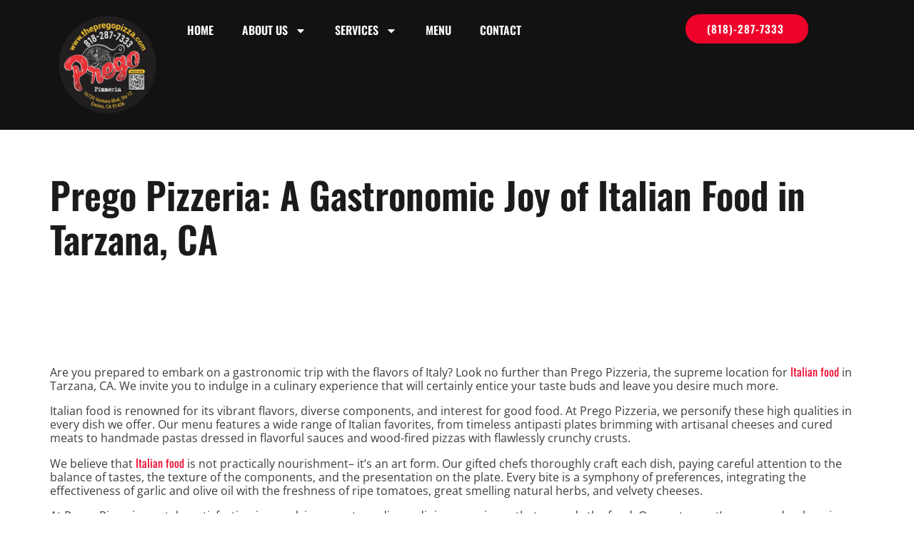

--- FILE ---
content_type: text/html; charset=UTF-8
request_url: https://thepregopizza.com/italian-food/prego-pizzeria-a-gastronomic-joy-of-italian-food-in-tarzana-ca/
body_size: 17166
content:
<!doctype html>
<html lang="en-US">
<head>
	<meta charset="UTF-8">
	<meta name="viewport" content="width=device-width, initial-scale=1">
	<link rel="profile" href="https://gmpg.org/xfn/11">
	<meta name='robots' content='index, follow, max-image-preview:large, max-snippet:-1, max-video-preview:-1' />

	<!-- This site is optimized with the Yoast SEO plugin v26.8 - https://yoast.com/product/yoast-seo-wordpress/ -->
	<title>Prego Pizzeria: A Gastronomic Joy of Italian Food in Tarzana, CA - Prego Pizzeria</title>
	<link rel="canonical" href="http://thepregopizza.com/italian-food/prego-pizzeria-a-gastronomic-joy-of-italian-food-in-tarzana-ca/" />
	<meta property="og:locale" content="en_US" />
	<meta property="og:type" content="article" />
	<meta property="og:title" content="Prego Pizzeria: A Gastronomic Joy of Italian Food in Tarzana, CA - Prego Pizzeria" />
	<meta property="og:description" content="Are you prepared to embark on a gastronomic trip with the flavors of Italy? Look no further than Prego Pizzeria, the supreme location for Italian food in Tarzana, CA. We invite you to indulge in a culinary experience that will certainly entice your taste buds and leave you desire much more. Italian food is renowned [&hellip;]" />
	<meta property="og:url" content="http://thepregopizza.com/italian-food/prego-pizzeria-a-gastronomic-joy-of-italian-food-in-tarzana-ca/" />
	<meta property="og:site_name" content="Prego Pizzeria" />
	<meta property="article:publisher" content="https://www.facebook.com/prego.pizza.delivery" />
	<meta property="article:published_time" content="2023-09-25T18:00:00+00:00" />
	<meta name="author" content="Preggo Team" />
	<meta name="twitter:card" content="summary_large_image" />
	<meta name="twitter:label1" content="Written by" />
	<meta name="twitter:data1" content="Preggo Team" />
	<meta name="twitter:label2" content="Est. reading time" />
	<meta name="twitter:data2" content="2 minutes" />
	<script type="application/ld+json" class="yoast-schema-graph">{"@context":"https://schema.org","@graph":[{"@type":"Article","@id":"http://thepregopizza.com/italian-food/prego-pizzeria-a-gastronomic-joy-of-italian-food-in-tarzana-ca/#article","isPartOf":{"@id":"http://thepregopizza.com/italian-food/prego-pizzeria-a-gastronomic-joy-of-italian-food-in-tarzana-ca/"},"author":{"name":"Preggo Team","@id":"http://thepregopizza.com/#/schema/person/4e3d98c8ae54c42033f87792ae8570e2"},"headline":"Prego Pizzeria: A Gastronomic Joy of Italian Food in Tarzana, CA","datePublished":"2023-09-25T18:00:00+00:00","mainEntityOfPage":{"@id":"http://thepregopizza.com/italian-food/prego-pizzeria-a-gastronomic-joy-of-italian-food-in-tarzana-ca/"},"wordCount":333,"commentCount":0,"publisher":{"@id":"http://thepregopizza.com/#organization"},"articleSection":["italian food"],"inLanguage":"en-US","potentialAction":[{"@type":"CommentAction","name":"Comment","target":["http://thepregopizza.com/italian-food/prego-pizzeria-a-gastronomic-joy-of-italian-food-in-tarzana-ca/#respond"]}]},{"@type":"WebPage","@id":"http://thepregopizza.com/italian-food/prego-pizzeria-a-gastronomic-joy-of-italian-food-in-tarzana-ca/","url":"http://thepregopizza.com/italian-food/prego-pizzeria-a-gastronomic-joy-of-italian-food-in-tarzana-ca/","name":"Prego Pizzeria: A Gastronomic Joy of Italian Food in Tarzana, CA - Prego Pizzeria","isPartOf":{"@id":"http://thepregopizza.com/#website"},"datePublished":"2023-09-25T18:00:00+00:00","breadcrumb":{"@id":"http://thepregopizza.com/italian-food/prego-pizzeria-a-gastronomic-joy-of-italian-food-in-tarzana-ca/#breadcrumb"},"inLanguage":"en-US","potentialAction":[{"@type":"ReadAction","target":["http://thepregopizza.com/italian-food/prego-pizzeria-a-gastronomic-joy-of-italian-food-in-tarzana-ca/"]}]},{"@type":"BreadcrumbList","@id":"http://thepregopizza.com/italian-food/prego-pizzeria-a-gastronomic-joy-of-italian-food-in-tarzana-ca/#breadcrumb","itemListElement":[{"@type":"ListItem","position":1,"name":"Home","item":"https://thepregopizza.com/"},{"@type":"ListItem","position":2,"name":"Blog","item":"https://thepregopizza.com/blog/"},{"@type":"ListItem","position":3,"name":"Prego Pizzeria: A Gastronomic Joy of Italian Food in Tarzana, CA"}]},{"@type":"WebSite","@id":"http://thepregopizza.com/#website","url":"http://thepregopizza.com/","name":"Prego Pizzeria","description":"","publisher":{"@id":"http://thepregopizza.com/#organization"},"potentialAction":[{"@type":"SearchAction","target":{"@type":"EntryPoint","urlTemplate":"http://thepregopizza.com/?s={search_term_string}"},"query-input":{"@type":"PropertyValueSpecification","valueRequired":true,"valueName":"search_term_string"}}],"inLanguage":"en-US"},{"@type":"Organization","@id":"http://thepregopizza.com/#organization","name":"Prego Pizzeria","url":"http://thepregopizza.com/","logo":{"@type":"ImageObject","inLanguage":"en-US","@id":"http://thepregopizza.com/#/schema/logo/image/","url":"https://thepregopizza.com/wp-content/uploads/2024/01/de35de9b-8c2d-4554-ba30-0fc934d93b5d_ybegtVUhG.png","contentUrl":"https://thepregopizza.com/wp-content/uploads/2024/01/de35de9b-8c2d-4554-ba30-0fc934d93b5d_ybegtVUhG.png","width":600,"height":600,"caption":"Prego Pizzeria"},"image":{"@id":"http://thepregopizza.com/#/schema/logo/image/"},"sameAs":["https://www.facebook.com/prego.pizza.delivery"]},{"@type":"Person","@id":"http://thepregopizza.com/#/schema/person/4e3d98c8ae54c42033f87792ae8570e2","name":"Preggo Team","image":{"@type":"ImageObject","inLanguage":"en-US","@id":"http://thepregopizza.com/#/schema/person/image/","url":"https://secure.gravatar.com/avatar/e19551a82b78b910f82d580b597f40ae942f7da59f349d3d32961cbd81c488ba?s=96&d=mm&r=g","contentUrl":"https://secure.gravatar.com/avatar/e19551a82b78b910f82d580b597f40ae942f7da59f349d3d32961cbd81c488ba?s=96&d=mm&r=g","caption":"Preggo Team"},"sameAs":["https://thepregopizza.com"],"url":"https://thepregopizza.com/author/marioitaliano/"}]}</script>
	<!-- / Yoast SEO plugin. -->


<link rel='dns-prefetch' href='//www.googletagmanager.com' />
<link rel="alternate" type="application/rss+xml" title="Prego Pizzeria &raquo; Feed" href="https://thepregopizza.com/feed/" />
<link rel="alternate" type="application/rss+xml" title="Prego Pizzeria &raquo; Comments Feed" href="https://thepregopizza.com/comments/feed/" />
<link rel="alternate" type="application/rss+xml" title="Prego Pizzeria &raquo; Prego Pizzeria: A Gastronomic Joy of Italian Food in Tarzana, CA Comments Feed" href="https://thepregopizza.com/italian-food/prego-pizzeria-a-gastronomic-joy-of-italian-food-in-tarzana-ca/feed/" />
<link rel="alternate" title="oEmbed (JSON)" type="application/json+oembed" href="https://thepregopizza.com/wp-json/oembed/1.0/embed?url=https%3A%2F%2Fthepregopizza.com%2Fitalian-food%2Fprego-pizzeria-a-gastronomic-joy-of-italian-food-in-tarzana-ca%2F" />
<link rel="alternate" title="oEmbed (XML)" type="text/xml+oembed" href="https://thepregopizza.com/wp-json/oembed/1.0/embed?url=https%3A%2F%2Fthepregopizza.com%2Fitalian-food%2Fprego-pizzeria-a-gastronomic-joy-of-italian-food-in-tarzana-ca%2F&#038;format=xml" />
<style id='wp-img-auto-sizes-contain-inline-css'>
img:is([sizes=auto i],[sizes^="auto," i]){contain-intrinsic-size:3000px 1500px}
/*# sourceURL=wp-img-auto-sizes-contain-inline-css */
</style>
<style id='wp-emoji-styles-inline-css'>

	img.wp-smiley, img.emoji {
		display: inline !important;
		border: none !important;
		box-shadow: none !important;
		height: 1em !important;
		width: 1em !important;
		margin: 0 0.07em !important;
		vertical-align: -0.1em !important;
		background: none !important;
		padding: 0 !important;
	}
/*# sourceURL=wp-emoji-styles-inline-css */
</style>
<link rel='stylesheet' id='wp-block-library-css' href='https://thepregopizza.com/wp-includes/css/dist/block-library/style.min.css?ver=6.9' media='all' />
<style id='global-styles-inline-css'>
:root{--wp--preset--aspect-ratio--square: 1;--wp--preset--aspect-ratio--4-3: 4/3;--wp--preset--aspect-ratio--3-4: 3/4;--wp--preset--aspect-ratio--3-2: 3/2;--wp--preset--aspect-ratio--2-3: 2/3;--wp--preset--aspect-ratio--16-9: 16/9;--wp--preset--aspect-ratio--9-16: 9/16;--wp--preset--color--black: #000000;--wp--preset--color--cyan-bluish-gray: #abb8c3;--wp--preset--color--white: #ffffff;--wp--preset--color--pale-pink: #f78da7;--wp--preset--color--vivid-red: #cf2e2e;--wp--preset--color--luminous-vivid-orange: #ff6900;--wp--preset--color--luminous-vivid-amber: #fcb900;--wp--preset--color--light-green-cyan: #7bdcb5;--wp--preset--color--vivid-green-cyan: #00d084;--wp--preset--color--pale-cyan-blue: #8ed1fc;--wp--preset--color--vivid-cyan-blue: #0693e3;--wp--preset--color--vivid-purple: #9b51e0;--wp--preset--gradient--vivid-cyan-blue-to-vivid-purple: linear-gradient(135deg,rgb(6,147,227) 0%,rgb(155,81,224) 100%);--wp--preset--gradient--light-green-cyan-to-vivid-green-cyan: linear-gradient(135deg,rgb(122,220,180) 0%,rgb(0,208,130) 100%);--wp--preset--gradient--luminous-vivid-amber-to-luminous-vivid-orange: linear-gradient(135deg,rgb(252,185,0) 0%,rgb(255,105,0) 100%);--wp--preset--gradient--luminous-vivid-orange-to-vivid-red: linear-gradient(135deg,rgb(255,105,0) 0%,rgb(207,46,46) 100%);--wp--preset--gradient--very-light-gray-to-cyan-bluish-gray: linear-gradient(135deg,rgb(238,238,238) 0%,rgb(169,184,195) 100%);--wp--preset--gradient--cool-to-warm-spectrum: linear-gradient(135deg,rgb(74,234,220) 0%,rgb(151,120,209) 20%,rgb(207,42,186) 40%,rgb(238,44,130) 60%,rgb(251,105,98) 80%,rgb(254,248,76) 100%);--wp--preset--gradient--blush-light-purple: linear-gradient(135deg,rgb(255,206,236) 0%,rgb(152,150,240) 100%);--wp--preset--gradient--blush-bordeaux: linear-gradient(135deg,rgb(254,205,165) 0%,rgb(254,45,45) 50%,rgb(107,0,62) 100%);--wp--preset--gradient--luminous-dusk: linear-gradient(135deg,rgb(255,203,112) 0%,rgb(199,81,192) 50%,rgb(65,88,208) 100%);--wp--preset--gradient--pale-ocean: linear-gradient(135deg,rgb(255,245,203) 0%,rgb(182,227,212) 50%,rgb(51,167,181) 100%);--wp--preset--gradient--electric-grass: linear-gradient(135deg,rgb(202,248,128) 0%,rgb(113,206,126) 100%);--wp--preset--gradient--midnight: linear-gradient(135deg,rgb(2,3,129) 0%,rgb(40,116,252) 100%);--wp--preset--font-size--small: 13px;--wp--preset--font-size--medium: 20px;--wp--preset--font-size--large: 36px;--wp--preset--font-size--x-large: 42px;--wp--preset--spacing--20: 0.44rem;--wp--preset--spacing--30: 0.67rem;--wp--preset--spacing--40: 1rem;--wp--preset--spacing--50: 1.5rem;--wp--preset--spacing--60: 2.25rem;--wp--preset--spacing--70: 3.38rem;--wp--preset--spacing--80: 5.06rem;--wp--preset--shadow--natural: 6px 6px 9px rgba(0, 0, 0, 0.2);--wp--preset--shadow--deep: 12px 12px 50px rgba(0, 0, 0, 0.4);--wp--preset--shadow--sharp: 6px 6px 0px rgba(0, 0, 0, 0.2);--wp--preset--shadow--outlined: 6px 6px 0px -3px rgb(255, 255, 255), 6px 6px rgb(0, 0, 0);--wp--preset--shadow--crisp: 6px 6px 0px rgb(0, 0, 0);}:root { --wp--style--global--content-size: 800px;--wp--style--global--wide-size: 1200px; }:where(body) { margin: 0; }.wp-site-blocks > .alignleft { float: left; margin-right: 2em; }.wp-site-blocks > .alignright { float: right; margin-left: 2em; }.wp-site-blocks > .aligncenter { justify-content: center; margin-left: auto; margin-right: auto; }:where(.wp-site-blocks) > * { margin-block-start: 24px; margin-block-end: 0; }:where(.wp-site-blocks) > :first-child { margin-block-start: 0; }:where(.wp-site-blocks) > :last-child { margin-block-end: 0; }:root { --wp--style--block-gap: 24px; }:root :where(.is-layout-flow) > :first-child{margin-block-start: 0;}:root :where(.is-layout-flow) > :last-child{margin-block-end: 0;}:root :where(.is-layout-flow) > *{margin-block-start: 24px;margin-block-end: 0;}:root :where(.is-layout-constrained) > :first-child{margin-block-start: 0;}:root :where(.is-layout-constrained) > :last-child{margin-block-end: 0;}:root :where(.is-layout-constrained) > *{margin-block-start: 24px;margin-block-end: 0;}:root :where(.is-layout-flex){gap: 24px;}:root :where(.is-layout-grid){gap: 24px;}.is-layout-flow > .alignleft{float: left;margin-inline-start: 0;margin-inline-end: 2em;}.is-layout-flow > .alignright{float: right;margin-inline-start: 2em;margin-inline-end: 0;}.is-layout-flow > .aligncenter{margin-left: auto !important;margin-right: auto !important;}.is-layout-constrained > .alignleft{float: left;margin-inline-start: 0;margin-inline-end: 2em;}.is-layout-constrained > .alignright{float: right;margin-inline-start: 2em;margin-inline-end: 0;}.is-layout-constrained > .aligncenter{margin-left: auto !important;margin-right: auto !important;}.is-layout-constrained > :where(:not(.alignleft):not(.alignright):not(.alignfull)){max-width: var(--wp--style--global--content-size);margin-left: auto !important;margin-right: auto !important;}.is-layout-constrained > .alignwide{max-width: var(--wp--style--global--wide-size);}body .is-layout-flex{display: flex;}.is-layout-flex{flex-wrap: wrap;align-items: center;}.is-layout-flex > :is(*, div){margin: 0;}body .is-layout-grid{display: grid;}.is-layout-grid > :is(*, div){margin: 0;}body{padding-top: 0px;padding-right: 0px;padding-bottom: 0px;padding-left: 0px;}a:where(:not(.wp-element-button)){text-decoration: underline;}:root :where(.wp-element-button, .wp-block-button__link){background-color: #32373c;border-width: 0;color: #fff;font-family: inherit;font-size: inherit;font-style: inherit;font-weight: inherit;letter-spacing: inherit;line-height: inherit;padding-top: calc(0.667em + 2px);padding-right: calc(1.333em + 2px);padding-bottom: calc(0.667em + 2px);padding-left: calc(1.333em + 2px);text-decoration: none;text-transform: inherit;}.has-black-color{color: var(--wp--preset--color--black) !important;}.has-cyan-bluish-gray-color{color: var(--wp--preset--color--cyan-bluish-gray) !important;}.has-white-color{color: var(--wp--preset--color--white) !important;}.has-pale-pink-color{color: var(--wp--preset--color--pale-pink) !important;}.has-vivid-red-color{color: var(--wp--preset--color--vivid-red) !important;}.has-luminous-vivid-orange-color{color: var(--wp--preset--color--luminous-vivid-orange) !important;}.has-luminous-vivid-amber-color{color: var(--wp--preset--color--luminous-vivid-amber) !important;}.has-light-green-cyan-color{color: var(--wp--preset--color--light-green-cyan) !important;}.has-vivid-green-cyan-color{color: var(--wp--preset--color--vivid-green-cyan) !important;}.has-pale-cyan-blue-color{color: var(--wp--preset--color--pale-cyan-blue) !important;}.has-vivid-cyan-blue-color{color: var(--wp--preset--color--vivid-cyan-blue) !important;}.has-vivid-purple-color{color: var(--wp--preset--color--vivid-purple) !important;}.has-black-background-color{background-color: var(--wp--preset--color--black) !important;}.has-cyan-bluish-gray-background-color{background-color: var(--wp--preset--color--cyan-bluish-gray) !important;}.has-white-background-color{background-color: var(--wp--preset--color--white) !important;}.has-pale-pink-background-color{background-color: var(--wp--preset--color--pale-pink) !important;}.has-vivid-red-background-color{background-color: var(--wp--preset--color--vivid-red) !important;}.has-luminous-vivid-orange-background-color{background-color: var(--wp--preset--color--luminous-vivid-orange) !important;}.has-luminous-vivid-amber-background-color{background-color: var(--wp--preset--color--luminous-vivid-amber) !important;}.has-light-green-cyan-background-color{background-color: var(--wp--preset--color--light-green-cyan) !important;}.has-vivid-green-cyan-background-color{background-color: var(--wp--preset--color--vivid-green-cyan) !important;}.has-pale-cyan-blue-background-color{background-color: var(--wp--preset--color--pale-cyan-blue) !important;}.has-vivid-cyan-blue-background-color{background-color: var(--wp--preset--color--vivid-cyan-blue) !important;}.has-vivid-purple-background-color{background-color: var(--wp--preset--color--vivid-purple) !important;}.has-black-border-color{border-color: var(--wp--preset--color--black) !important;}.has-cyan-bluish-gray-border-color{border-color: var(--wp--preset--color--cyan-bluish-gray) !important;}.has-white-border-color{border-color: var(--wp--preset--color--white) !important;}.has-pale-pink-border-color{border-color: var(--wp--preset--color--pale-pink) !important;}.has-vivid-red-border-color{border-color: var(--wp--preset--color--vivid-red) !important;}.has-luminous-vivid-orange-border-color{border-color: var(--wp--preset--color--luminous-vivid-orange) !important;}.has-luminous-vivid-amber-border-color{border-color: var(--wp--preset--color--luminous-vivid-amber) !important;}.has-light-green-cyan-border-color{border-color: var(--wp--preset--color--light-green-cyan) !important;}.has-vivid-green-cyan-border-color{border-color: var(--wp--preset--color--vivid-green-cyan) !important;}.has-pale-cyan-blue-border-color{border-color: var(--wp--preset--color--pale-cyan-blue) !important;}.has-vivid-cyan-blue-border-color{border-color: var(--wp--preset--color--vivid-cyan-blue) !important;}.has-vivid-purple-border-color{border-color: var(--wp--preset--color--vivid-purple) !important;}.has-vivid-cyan-blue-to-vivid-purple-gradient-background{background: var(--wp--preset--gradient--vivid-cyan-blue-to-vivid-purple) !important;}.has-light-green-cyan-to-vivid-green-cyan-gradient-background{background: var(--wp--preset--gradient--light-green-cyan-to-vivid-green-cyan) !important;}.has-luminous-vivid-amber-to-luminous-vivid-orange-gradient-background{background: var(--wp--preset--gradient--luminous-vivid-amber-to-luminous-vivid-orange) !important;}.has-luminous-vivid-orange-to-vivid-red-gradient-background{background: var(--wp--preset--gradient--luminous-vivid-orange-to-vivid-red) !important;}.has-very-light-gray-to-cyan-bluish-gray-gradient-background{background: var(--wp--preset--gradient--very-light-gray-to-cyan-bluish-gray) !important;}.has-cool-to-warm-spectrum-gradient-background{background: var(--wp--preset--gradient--cool-to-warm-spectrum) !important;}.has-blush-light-purple-gradient-background{background: var(--wp--preset--gradient--blush-light-purple) !important;}.has-blush-bordeaux-gradient-background{background: var(--wp--preset--gradient--blush-bordeaux) !important;}.has-luminous-dusk-gradient-background{background: var(--wp--preset--gradient--luminous-dusk) !important;}.has-pale-ocean-gradient-background{background: var(--wp--preset--gradient--pale-ocean) !important;}.has-electric-grass-gradient-background{background: var(--wp--preset--gradient--electric-grass) !important;}.has-midnight-gradient-background{background: var(--wp--preset--gradient--midnight) !important;}.has-small-font-size{font-size: var(--wp--preset--font-size--small) !important;}.has-medium-font-size{font-size: var(--wp--preset--font-size--medium) !important;}.has-large-font-size{font-size: var(--wp--preset--font-size--large) !important;}.has-x-large-font-size{font-size: var(--wp--preset--font-size--x-large) !important;}
:root :where(.wp-block-pullquote){font-size: 1.5em;line-height: 1.6;}
/*# sourceURL=global-styles-inline-css */
</style>
<link rel='stylesheet' id='contact-form-7-css' href='https://thepregopizza.com/wp-content/plugins/contact-form-7/includes/css/styles.css?ver=6.1.4' media='all' />
<link rel='stylesheet' id='hello-elementor-header-footer-css' href='https://thepregopizza.com/wp-content/themes/hello-elementor/assets/css/header-footer.css?ver=3.4.5' media='all' />
<link rel='stylesheet' id='elementor-frontend-css' href='https://thepregopizza.com/wp-content/plugins/elementor/assets/css/frontend.min.css?ver=3.34.2' media='all' />
<link rel='stylesheet' id='elementor-post-7-css' href='https://thepregopizza.com/wp-content/uploads/elementor/css/post-7.css?ver=1769168290' media='all' />
<link rel='stylesheet' id='widget-image-css' href='https://thepregopizza.com/wp-content/plugins/elementor/assets/css/widget-image.min.css?ver=3.34.2' media='all' />
<link rel='stylesheet' id='widget-nav-menu-css' href='https://thepregopizza.com/wp-content/plugins/elementor-pro/assets/css/widget-nav-menu.min.css?ver=3.34.2' media='all' />
<link rel='stylesheet' id='widget-heading-css' href='https://thepregopizza.com/wp-content/plugins/elementor/assets/css/widget-heading.min.css?ver=3.34.2' media='all' />
<link rel='stylesheet' id='widget-social-icons-css' href='https://thepregopizza.com/wp-content/plugins/elementor/assets/css/widget-social-icons.min.css?ver=3.34.2' media='all' />
<link rel='stylesheet' id='e-apple-webkit-css' href='https://thepregopizza.com/wp-content/plugins/elementor/assets/css/conditionals/apple-webkit.min.css?ver=3.34.2' media='all' />
<link rel='stylesheet' id='e-shapes-css' href='https://thepregopizza.com/wp-content/plugins/elementor/assets/css/conditionals/shapes.min.css?ver=3.34.2' media='all' />
<link rel='stylesheet' id='widget-share-buttons-css' href='https://thepregopizza.com/wp-content/plugins/elementor-pro/assets/css/widget-share-buttons.min.css?ver=3.34.2' media='all' />
<link rel='stylesheet' id='widget-author-box-css' href='https://thepregopizza.com/wp-content/plugins/elementor-pro/assets/css/widget-author-box.min.css?ver=3.34.2' media='all' />
<link rel='stylesheet' id='widget-loop-common-css' href='https://thepregopizza.com/wp-content/plugins/elementor-pro/assets/css/widget-loop-common.min.css?ver=3.34.2' media='all' />
<link rel='stylesheet' id='widget-loop-grid-css' href='https://thepregopizza.com/wp-content/plugins/elementor-pro/assets/css/widget-loop-grid.min.css?ver=3.34.2' media='all' />
<link rel='stylesheet' id='font-awesome-5-all-css' href='https://thepregopizza.com/wp-content/plugins/elementor/assets/lib/font-awesome/css/all.min.css?ver=3.34.2' media='all' />
<link rel='stylesheet' id='font-awesome-4-shim-css' href='https://thepregopizza.com/wp-content/plugins/elementor/assets/lib/font-awesome/css/v4-shims.min.css?ver=3.34.2' media='all' />
<link rel='stylesheet' id='elementor-post-8-css' href='https://thepregopizza.com/wp-content/uploads/elementor/css/post-8.css?ver=1769168291' media='all' />
<link rel='stylesheet' id='elementor-post-74-css' href='https://thepregopizza.com/wp-content/uploads/elementor/css/post-74.css?ver=1769168291' media='all' />
<link rel='stylesheet' id='elementor-post-3235-css' href='https://thepregopizza.com/wp-content/uploads/elementor/css/post-3235.css?ver=1769168444' media='all' />
<link rel='stylesheet' id='elementor-gf-local-oswald-css' href='https://thepregopizza.com/wp-content/uploads/elementor/google-fonts/css/oswald.css?ver=1742254699' media='all' />
<link rel='stylesheet' id='elementor-gf-local-opensans-css' href='https://thepregopizza.com/wp-content/uploads/elementor/google-fonts/css/opensans.css?ver=1742254702' media='all' />
<link rel='stylesheet' id='elementor-gf-local-roboto-css' href='https://thepregopizza.com/wp-content/uploads/elementor/google-fonts/css/roboto.css?ver=1742254706' media='all' />
<script src="https://thepregopizza.com/wp-includes/js/jquery/jquery.min.js?ver=3.7.1" id="jquery-core-js"></script>
<script src="https://thepregopizza.com/wp-includes/js/jquery/jquery-migrate.min.js?ver=3.4.1" id="jquery-migrate-js"></script>
<script src="https://thepregopizza.com/wp-content/plugins/elementor/assets/lib/font-awesome/js/v4-shims.min.js?ver=3.34.2" id="font-awesome-4-shim-js"></script>

<!-- Google tag (gtag.js) snippet added by Site Kit -->
<!-- Google Analytics snippet added by Site Kit -->
<!-- Google Ads snippet added by Site Kit -->
<script src="https://www.googletagmanager.com/gtag/js?id=GT-P3JG5HZT" id="google_gtagjs-js" async></script>
<script id="google_gtagjs-js-after">
window.dataLayer = window.dataLayer || [];function gtag(){dataLayer.push(arguments);}
gtag("set","linker",{"domains":["thepregopizza.com"]});
gtag("js", new Date());
gtag("set", "developer_id.dZTNiMT", true);
gtag("config", "GT-P3JG5HZT");
gtag("config", "AW-16961000273");
 window._googlesitekit = window._googlesitekit || {}; window._googlesitekit.throttledEvents = []; window._googlesitekit.gtagEvent = (name, data) => { var key = JSON.stringify( { name, data } ); if ( !! window._googlesitekit.throttledEvents[ key ] ) { return; } window._googlesitekit.throttledEvents[ key ] = true; setTimeout( () => { delete window._googlesitekit.throttledEvents[ key ]; }, 5 ); gtag( "event", name, { ...data, event_source: "site-kit" } ); }; 
//# sourceURL=google_gtagjs-js-after
</script>
<link rel="https://api.w.org/" href="https://thepregopizza.com/wp-json/" /><link rel="alternate" title="JSON" type="application/json" href="https://thepregopizza.com/wp-json/wp/v2/posts/6713" /><link rel="EditURI" type="application/rsd+xml" title="RSD" href="https://thepregopizza.com/xmlrpc.php?rsd" />
<meta name="generator" content="WordPress 6.9" />
<link rel='shortlink' href='https://thepregopizza.com/?p=6713' />
<meta name="generator" content="Site Kit by Google 1.170.0" /><meta name="ti-site-data" content="[base64]" /><meta name="generator" content="Elementor 3.34.2; features: e_font_icon_svg, additional_custom_breakpoints; settings: css_print_method-external, google_font-enabled, font_display-swap">
<!-- Meta Pixel Code -->
<script>!function(f,b,e,v,n,t,s){if(f.fbq)return;n=f.fbq=function(){n.callMethod?
n.callMethod.apply(n,arguments):n.queue.push(arguments)};
if(!f._fbq)f._fbq=n;n.push=n;n.loaded=!0;n.version='2.0';
n.queue=[];t=b.createElement(e);t.async=!0;
t.src=v;s=b.getElementsByTagName(e)[0];
s.parentNode.insertBefore(t,s)}(window, document,'script',
'https://connect.facebook.net/en_US/fbevents.js');
fbq('init', '1747032052520367');
fbq('track', 'PageView');
</script>
<noscript><img height="1" width="1" style="display:none"
src="https://www.facebook.com/tr?id=1747032052520367&ev=PageView&noscript=1"
/></noscript>
<!-- End Meta Pixel Code -->
<!-- Google tag (gtag.js) -->
<script async src="https://www.googletagmanager.com/gtag/js?id=AW-16961000273"></script>
<script>
  window.dataLayer = window.dataLayer || [];
  function gtag(){dataLayer.push(arguments);}
  gtag('js', new Date());

  gtag('config', 'AW-16961000273');
</script>
			<style>
				.e-con.e-parent:nth-of-type(n+4):not(.e-lazyloaded):not(.e-no-lazyload),
				.e-con.e-parent:nth-of-type(n+4):not(.e-lazyloaded):not(.e-no-lazyload) * {
					background-image: none !important;
				}
				@media screen and (max-height: 1024px) {
					.e-con.e-parent:nth-of-type(n+3):not(.e-lazyloaded):not(.e-no-lazyload),
					.e-con.e-parent:nth-of-type(n+3):not(.e-lazyloaded):not(.e-no-lazyload) * {
						background-image: none !important;
					}
				}
				@media screen and (max-height: 640px) {
					.e-con.e-parent:nth-of-type(n+2):not(.e-lazyloaded):not(.e-no-lazyload),
					.e-con.e-parent:nth-of-type(n+2):not(.e-lazyloaded):not(.e-no-lazyload) * {
						background-image: none !important;
					}
				}
			</style>
			
<!-- Google Tag Manager snippet added by Site Kit -->
<script>
			( function( w, d, s, l, i ) {
				w[l] = w[l] || [];
				w[l].push( {'gtm.start': new Date().getTime(), event: 'gtm.js'} );
				var f = d.getElementsByTagName( s )[0],
					j = d.createElement( s ), dl = l != 'dataLayer' ? '&l=' + l : '';
				j.async = true;
				j.src = 'https://www.googletagmanager.com/gtm.js?id=' + i + dl;
				f.parentNode.insertBefore( j, f );
			} )( window, document, 'script', 'dataLayer', 'GTM-MZS5PBVL' );
			
</script>

<!-- End Google Tag Manager snippet added by Site Kit -->
<link rel="icon" href="https://thepregopizza.com/wp-content/uploads/2024/01/de35de9b-8c2d-4554-ba30-0fc934d93b5d_ybegtVUhG-150x150.png" sizes="32x32" />
<link rel="icon" href="https://thepregopizza.com/wp-content/uploads/2024/01/de35de9b-8c2d-4554-ba30-0fc934d93b5d_ybegtVUhG-300x300.png" sizes="192x192" />
<link rel="apple-touch-icon" href="https://thepregopizza.com/wp-content/uploads/2024/01/de35de9b-8c2d-4554-ba30-0fc934d93b5d_ybegtVUhG-300x300.png" />
<meta name="msapplication-TileImage" content="https://thepregopizza.com/wp-content/uploads/2024/01/de35de9b-8c2d-4554-ba30-0fc934d93b5d_ybegtVUhG-300x300.png" />
		<style id="wp-custom-css">
			body{margin:0;}

#uc_ue_table_elementor_3369055 .tabulator-cell{flex-flow: column !important;}		</style>
		</head>
<body class="wp-singular post-template-default single single-post postid-6713 single-format-standard wp-custom-logo wp-embed-responsive wp-theme-hello-elementor hello-elementor-default elementor-default elementor-kit-7 elementor-page-3235">

		<!-- Google Tag Manager (noscript) snippet added by Site Kit -->
		<noscript>
			<iframe src="https://www.googletagmanager.com/ns.html?id=GTM-MZS5PBVL" height="0" width="0" style="display:none;visibility:hidden"></iframe>
		</noscript>
		<!-- End Google Tag Manager (noscript) snippet added by Site Kit -->
		
<a class="skip-link screen-reader-text" href="#content">Skip to content</a>

		<header data-elementor-type="header" data-elementor-id="8" class="elementor elementor-8 elementor-location-header" data-elementor-post-type="elementor_library">
			<div class="elementor-element elementor-element-3d30cbf e-flex e-con-boxed e-con e-parent" data-id="3d30cbf" data-element_type="container" data-settings="{&quot;background_background&quot;:&quot;classic&quot;}">
					<div class="e-con-inner">
		<div class="elementor-element elementor-element-d8638ae e-con-full e-flex e-con e-child" data-id="d8638ae" data-element_type="container">
				<div class="elementor-element elementor-element-5c7e2c9 elementor-widget__width-initial elementor-widget elementor-widget-theme-site-logo elementor-widget-image" data-id="5c7e2c9" data-element_type="widget" data-widget_type="theme-site-logo.default">
				<div class="elementor-widget-container">
											<a href="https://thepregopizza.com">
			<img width="600" height="600" src="https://thepregopizza.com/wp-content/uploads/2024/01/de35de9b-8c2d-4554-ba30-0fc934d93b5d_ybegtVUhG.png" class="attachment-full size-full wp-image-10723" alt="" srcset="https://thepregopizza.com/wp-content/uploads/2024/01/de35de9b-8c2d-4554-ba30-0fc934d93b5d_ybegtVUhG.png 600w, https://thepregopizza.com/wp-content/uploads/2024/01/de35de9b-8c2d-4554-ba30-0fc934d93b5d_ybegtVUhG-300x300.png 300w, https://thepregopizza.com/wp-content/uploads/2024/01/de35de9b-8c2d-4554-ba30-0fc934d93b5d_ybegtVUhG-150x150.png 150w" sizes="(max-width: 600px) 100vw, 600px" />				</a>
											</div>
				</div>
				</div>
		<div class="elementor-element elementor-element-d788c3c e-con-full e-flex e-con e-child" data-id="d788c3c" data-element_type="container" data-settings="{&quot;background_background&quot;:&quot;classic&quot;}">
				<div class="elementor-element elementor-element-c988937 elementor-nav-menu__align-end elementor-nav-menu__text-align-center elementor-nav-menu--dropdown-tablet elementor-nav-menu--toggle elementor-nav-menu--burger elementor-widget elementor-widget-nav-menu" data-id="c988937" data-element_type="widget" data-settings="{&quot;layout&quot;:&quot;horizontal&quot;,&quot;submenu_icon&quot;:{&quot;value&quot;:&quot;&lt;svg aria-hidden=\&quot;true\&quot; class=\&quot;e-font-icon-svg e-fas-caret-down\&quot; viewBox=\&quot;0 0 320 512\&quot; xmlns=\&quot;http:\/\/www.w3.org\/2000\/svg\&quot;&gt;&lt;path d=\&quot;M31.3 192h257.3c17.8 0 26.7 21.5 14.1 34.1L174.1 354.8c-7.8 7.8-20.5 7.8-28.3 0L17.2 226.1C4.6 213.5 13.5 192 31.3 192z\&quot;&gt;&lt;\/path&gt;&lt;\/svg&gt;&quot;,&quot;library&quot;:&quot;fa-solid&quot;},&quot;toggle&quot;:&quot;burger&quot;}" data-widget_type="nav-menu.default">
				<div class="elementor-widget-container">
								<nav aria-label="Menu" class="elementor-nav-menu--main elementor-nav-menu__container elementor-nav-menu--layout-horizontal e--pointer-text e--animation-float">
				<ul id="menu-1-c988937" class="elementor-nav-menu"><li class="menu-item menu-item-type-post_type menu-item-object-page menu-item-home menu-item-34"><a href="https://thepregopizza.com/" class="elementor-item">Home</a></li>
<li class="menu-item menu-item-type-post_type menu-item-object-page menu-item-has-children menu-item-31"><a href="https://thepregopizza.com/about-us/" class="elementor-item">About us</a>
<ul class="sub-menu elementor-nav-menu--dropdown">
	<li class="menu-item menu-item-type-post_type menu-item-object-page current_page_parent menu-item-203"><a href="https://thepregopizza.com/blog/" class="elementor-sub-item">Blog</a></li>
</ul>
</li>
<li class="menu-item menu-item-type-post_type menu-item-object-page menu-item-has-children menu-item-36"><a href="https://thepregopizza.com/services/" class="elementor-item">Services</a>
<ul class="sub-menu elementor-nav-menu--dropdown">
	<li class="menu-item menu-item-type-post_type menu-item-object-page menu-item-208"><a href="https://thepregopizza.com/services/food-delivery/" class="elementor-sub-item">Food Delivery</a></li>
	<li class="menu-item menu-item-type-post_type menu-item-object-page menu-item-207"><a href="https://thepregopizza.com/services/italian-food/" class="elementor-sub-item">Italian Food</a></li>
	<li class="menu-item menu-item-type-post_type menu-item-object-page menu-item-206"><a href="https://thepregopizza.com/services/italian-restaurant/" class="elementor-sub-item">Italian Restaurant</a></li>
	<li class="menu-item menu-item-type-post_type menu-item-object-page menu-item-205"><a href="https://thepregopizza.com/services/pizza/" class="elementor-sub-item">Pizza </a></li>
	<li class="menu-item menu-item-type-post_type menu-item-object-page menu-item-204"><a href="https://thepregopizza.com/services/pizza-delivery/" class="elementor-sub-item">Pizza Delivery</a></li>
	<li class="menu-item menu-item-type-post_type menu-item-object-page menu-item-212"><a href="https://thepregopizza.com/services/pizza-restaurant/" class="elementor-sub-item">Pizza Restaurant</a></li>
</ul>
</li>
<li class="menu-item menu-item-type-post_type menu-item-object-page menu-item-6964"><a href="https://thepregopizza.com/menu/" class="elementor-item">Menu</a></li>
<li class="menu-item menu-item-type-post_type menu-item-object-page menu-item-33"><a href="https://thepregopizza.com/contact/" class="elementor-item">Contact</a></li>
</ul>			</nav>
					<div class="elementor-menu-toggle" role="button" tabindex="0" aria-label="Menu Toggle" aria-expanded="false">
			<svg aria-hidden="true" role="presentation" class="elementor-menu-toggle__icon--open e-font-icon-svg e-eicon-menu-bar" viewBox="0 0 1000 1000" xmlns="http://www.w3.org/2000/svg"><path d="M104 333H896C929 333 958 304 958 271S929 208 896 208H104C71 208 42 237 42 271S71 333 104 333ZM104 583H896C929 583 958 554 958 521S929 458 896 458H104C71 458 42 487 42 521S71 583 104 583ZM104 833H896C929 833 958 804 958 771S929 708 896 708H104C71 708 42 737 42 771S71 833 104 833Z"></path></svg><svg aria-hidden="true" role="presentation" class="elementor-menu-toggle__icon--close e-font-icon-svg e-eicon-close" viewBox="0 0 1000 1000" xmlns="http://www.w3.org/2000/svg"><path d="M742 167L500 408 258 167C246 154 233 150 217 150 196 150 179 158 167 167 154 179 150 196 150 212 150 229 154 242 171 254L408 500 167 742C138 771 138 800 167 829 196 858 225 858 254 829L496 587 738 829C750 842 767 846 783 846 800 846 817 842 829 829 842 817 846 804 846 783 846 767 842 750 829 737L588 500 833 258C863 229 863 200 833 171 804 137 775 137 742 167Z"></path></svg>		</div>
					<nav class="elementor-nav-menu--dropdown elementor-nav-menu__container" aria-hidden="true">
				<ul id="menu-2-c988937" class="elementor-nav-menu"><li class="menu-item menu-item-type-post_type menu-item-object-page menu-item-home menu-item-34"><a href="https://thepregopizza.com/" class="elementor-item" tabindex="-1">Home</a></li>
<li class="menu-item menu-item-type-post_type menu-item-object-page menu-item-has-children menu-item-31"><a href="https://thepregopizza.com/about-us/" class="elementor-item" tabindex="-1">About us</a>
<ul class="sub-menu elementor-nav-menu--dropdown">
	<li class="menu-item menu-item-type-post_type menu-item-object-page current_page_parent menu-item-203"><a href="https://thepregopizza.com/blog/" class="elementor-sub-item" tabindex="-1">Blog</a></li>
</ul>
</li>
<li class="menu-item menu-item-type-post_type menu-item-object-page menu-item-has-children menu-item-36"><a href="https://thepregopizza.com/services/" class="elementor-item" tabindex="-1">Services</a>
<ul class="sub-menu elementor-nav-menu--dropdown">
	<li class="menu-item menu-item-type-post_type menu-item-object-page menu-item-208"><a href="https://thepregopizza.com/services/food-delivery/" class="elementor-sub-item" tabindex="-1">Food Delivery</a></li>
	<li class="menu-item menu-item-type-post_type menu-item-object-page menu-item-207"><a href="https://thepregopizza.com/services/italian-food/" class="elementor-sub-item" tabindex="-1">Italian Food</a></li>
	<li class="menu-item menu-item-type-post_type menu-item-object-page menu-item-206"><a href="https://thepregopizza.com/services/italian-restaurant/" class="elementor-sub-item" tabindex="-1">Italian Restaurant</a></li>
	<li class="menu-item menu-item-type-post_type menu-item-object-page menu-item-205"><a href="https://thepregopizza.com/services/pizza/" class="elementor-sub-item" tabindex="-1">Pizza </a></li>
	<li class="menu-item menu-item-type-post_type menu-item-object-page menu-item-204"><a href="https://thepregopizza.com/services/pizza-delivery/" class="elementor-sub-item" tabindex="-1">Pizza Delivery</a></li>
	<li class="menu-item menu-item-type-post_type menu-item-object-page menu-item-212"><a href="https://thepregopizza.com/services/pizza-restaurant/" class="elementor-sub-item" tabindex="-1">Pizza Restaurant</a></li>
</ul>
</li>
<li class="menu-item menu-item-type-post_type menu-item-object-page menu-item-6964"><a href="https://thepregopizza.com/menu/" class="elementor-item" tabindex="-1">Menu</a></li>
<li class="menu-item menu-item-type-post_type menu-item-object-page menu-item-33"><a href="https://thepregopizza.com/contact/" class="elementor-item" tabindex="-1">Contact</a></li>
</ul>			</nav>
						</div>
				</div>
				</div>
		<div class="elementor-element elementor-element-6f58823 e-con-full elementor-hidden-mobile e-flex e-con e-child" data-id="6f58823" data-element_type="container">
				<div class="elementor-element elementor-element-942470b elementor-button-danger elementor-align-center elementor-widget elementor-widget-button" data-id="942470b" data-element_type="widget" data-widget_type="button.default">
				<div class="elementor-widget-container">
									<div class="elementor-button-wrapper">
					<a class="elementor-button elementor-button-link elementor-size-sm" href="tel:+1(818)-287-7333">
						<span class="elementor-button-content-wrapper">
									<span class="elementor-button-text">(818)-287-7333</span>
					</span>
					</a>
				</div>
								</div>
				</div>
				</div>
					</div>
				</div>
				</header>
				<div data-elementor-type="single-post" data-elementor-id="3235" class="elementor elementor-3235 elementor-location-single post-6713 post type-post status-publish format-standard hentry category-italian-food" data-elementor-post-type="elementor_library">
			<div class="elementor-element elementor-element-df172f7 e-flex e-con-boxed e-con e-parent" data-id="df172f7" data-element_type="container">
					<div class="e-con-inner">
				<div class="elementor-element elementor-element-1ca21e7 elementor-widget elementor-widget-theme-post-title elementor-page-title elementor-widget-heading" data-id="1ca21e7" data-element_type="widget" data-widget_type="theme-post-title.default">
				<div class="elementor-widget-container">
					<h1 class="elementor-heading-title elementor-size-default">Prego Pizzeria: A Gastronomic Joy of Italian Food in Tarzana, CA</h1>				</div>
				</div>
					</div>
				</div>
		<div class="elementor-element elementor-element-d5901cf e-flex e-con-boxed e-con e-parent" data-id="d5901cf" data-element_type="container">
					<div class="e-con-inner">
					</div>
				</div>
		<div class="elementor-element elementor-element-460bc5c e-flex e-con-boxed e-con e-parent" data-id="460bc5c" data-element_type="container">
					<div class="e-con-inner">
				<div class="elementor-element elementor-element-4e47bfa elementor-widget elementor-widget-theme-post-content" data-id="4e47bfa" data-element_type="widget" data-widget_type="theme-post-content.default">
				<div class="elementor-widget-container">
					<p>Are you prepared to embark on a gastronomic trip with the flavors of Italy? Look no further than Prego Pizzeria, the supreme location for <a href="https://thepregopizza.com/services/italian-food/tarzana-ca/">Italian food</a> in Tarzana, CA. We invite you to indulge in a culinary experience that will certainly entice your taste buds and leave you desire much more.</p>
<p>Italian food is renowned for its vibrant flavors, diverse components, and interest for good food. At Prego Pizzeria, we personify these high qualities in every dish we offer. Our menu features a wide range of Italian favorites, from timeless antipasti plates brimming with artisanal cheeses and cured meats to handmade pastas dressed in flavorful sauces and wood-fired pizzas with flawlessly crunchy crusts.</p>
<p>We believe that <a href="https://thepregopizza.com/services/italian-food/tarzana-ca/">Italian food</a> is not practically nourishment&#8211; it&#8217;s an art form. Our gifted chefs thoroughly craft each dish, paying careful attention to the balance of tastes, the texture of the components, and the presentation on the plate. Every bite is a symphony of preferences, integrating the effectiveness of garlic and olive oil with the freshness of ripe tomatoes, great smelling natural herbs, and velvety cheeses.</p>
<p>At Prego Pizzeria, we take satisfaction in supplying an extraordinary dining experience that exceeds the food. Our restaurant&#8217;s warm and welcoming atmosphere, conscientious service, and attention to information create a setting that boosts your enjoyment of the dish. Whether you&#8217;re eating with enjoyed ones, hosting a special occasion, or simply treating yourself to a evening out, we make every effort to surpass your expectations and create long lasting memories.</p>
<p>When you go to Prego Pizzeria, prepare to be delivered to the enchanting trattorias of Italy, where the love for food and the happiness of sharing a dish are celebrated. Join us and experience the gastronomic joy of <a href="https://thepregopizza.com/services/italian-food/tarzana-ca/">Italian food</a>, where interest, taste, and hospitality integrated in excellent consistency.</p>
<p><a href="https://thepregopizza.com/italian-food/prego-pizzeria-a-party-of-italian-cuisinein-tarzana-ca/">Prego Pizzeria: A Party of Italian Cuisinein Tarzana, CA</a></p>
<p><a href="https://thepregopizza.com/italian-food/taste-the-passion-authentic-italian-food-at-prego-pizzeria-in-tarzana-ca/">Taste the Passion: Authentic Italian Food at Prego Pizzeria in Tarzana, CA</a></p>
				</div>
				</div>
				<div class="elementor-element elementor-element-4bcc0e3 elementor-share-buttons--view-icon-text elementor-share-buttons--skin-gradient elementor-share-buttons--shape-square elementor-grid-0 elementor-share-buttons--color-official elementor-widget elementor-widget-share-buttons" data-id="4bcc0e3" data-element_type="widget" data-widget_type="share-buttons.default">
				<div class="elementor-widget-container">
							<div class="elementor-grid" role="list">
								<div class="elementor-grid-item" role="listitem">
						<div class="elementor-share-btn elementor-share-btn_facebook" role="button" tabindex="0" aria-label="Share on facebook">
															<span class="elementor-share-btn__icon">
								<svg aria-hidden="true" class="e-font-icon-svg e-fab-facebook" viewBox="0 0 512 512" xmlns="http://www.w3.org/2000/svg"><path d="M504 256C504 119 393 8 256 8S8 119 8 256c0 123.78 90.69 226.38 209.25 245V327.69h-63V256h63v-54.64c0-62.15 37-96.48 93.67-96.48 27.14 0 55.52 4.84 55.52 4.84v61h-31.28c-30.8 0-40.41 19.12-40.41 38.73V256h68.78l-11 71.69h-57.78V501C413.31 482.38 504 379.78 504 256z"></path></svg>							</span>
																						<div class="elementor-share-btn__text">
																			<span class="elementor-share-btn__title">
										Facebook									</span>
																	</div>
													</div>
					</div>
									<div class="elementor-grid-item" role="listitem">
						<div class="elementor-share-btn elementor-share-btn_twitter" role="button" tabindex="0" aria-label="Share on twitter">
															<span class="elementor-share-btn__icon">
								<svg aria-hidden="true" class="e-font-icon-svg e-fab-twitter" viewBox="0 0 512 512" xmlns="http://www.w3.org/2000/svg"><path d="M459.37 151.716c.325 4.548.325 9.097.325 13.645 0 138.72-105.583 298.558-298.558 298.558-59.452 0-114.68-17.219-161.137-47.106 8.447.974 16.568 1.299 25.34 1.299 49.055 0 94.213-16.568 130.274-44.832-46.132-.975-84.792-31.188-98.112-72.772 6.498.974 12.995 1.624 19.818 1.624 9.421 0 18.843-1.3 27.614-3.573-48.081-9.747-84.143-51.98-84.143-102.985v-1.299c13.969 7.797 30.214 12.67 47.431 13.319-28.264-18.843-46.781-51.005-46.781-87.391 0-19.492 5.197-37.36 14.294-52.954 51.655 63.675 129.3 105.258 216.365 109.807-1.624-7.797-2.599-15.918-2.599-24.04 0-57.828 46.782-104.934 104.934-104.934 30.213 0 57.502 12.67 76.67 33.137 23.715-4.548 46.456-13.32 66.599-25.34-7.798 24.366-24.366 44.833-46.132 57.827 21.117-2.273 41.584-8.122 60.426-16.243-14.292 20.791-32.161 39.308-52.628 54.253z"></path></svg>							</span>
																						<div class="elementor-share-btn__text">
																			<span class="elementor-share-btn__title">
										Twitter									</span>
																	</div>
													</div>
					</div>
									<div class="elementor-grid-item" role="listitem">
						<div class="elementor-share-btn elementor-share-btn_pinterest" role="button" tabindex="0" aria-label="Share on pinterest">
															<span class="elementor-share-btn__icon">
								<svg aria-hidden="true" class="e-font-icon-svg e-fab-pinterest" viewBox="0 0 496 512" xmlns="http://www.w3.org/2000/svg"><path d="M496 256c0 137-111 248-248 248-25.6 0-50.2-3.9-73.4-11.1 10.1-16.5 25.2-43.5 30.8-65 3-11.6 15.4-59 15.4-59 8.1 15.4 31.7 28.5 56.8 28.5 74.8 0 128.7-68.8 128.7-154.3 0-81.9-66.9-143.2-152.9-143.2-107 0-163.9 71.8-163.9 150.1 0 36.4 19.4 81.7 50.3 96.1 4.7 2.2 7.2 1.2 8.3-3.3.8-3.4 5-20.3 6.9-28.1.6-2.5.3-4.7-1.7-7.1-10.1-12.5-18.3-35.3-18.3-56.6 0-54.7 41.4-107.6 112-107.6 60.9 0 103.6 41.5 103.6 100.9 0 67.1-33.9 113.6-78 113.6-24.3 0-42.6-20.1-36.7-44.8 7-29.5 20.5-61.3 20.5-82.6 0-19-10.2-34.9-31.4-34.9-24.9 0-44.9 25.7-44.9 60.2 0 22 7.4 36.8 7.4 36.8s-24.5 103.8-29 123.2c-5 21.4-3 51.6-.9 71.2C65.4 450.9 0 361.1 0 256 0 119 111 8 248 8s248 111 248 248z"></path></svg>							</span>
																						<div class="elementor-share-btn__text">
																			<span class="elementor-share-btn__title">
										Pinterest									</span>
																	</div>
													</div>
					</div>
									<div class="elementor-grid-item" role="listitem">
						<div class="elementor-share-btn elementor-share-btn_tumblr" role="button" tabindex="0" aria-label="Share on tumblr">
															<span class="elementor-share-btn__icon">
								<svg aria-hidden="true" class="e-font-icon-svg e-fab-tumblr" viewBox="0 0 320 512" xmlns="http://www.w3.org/2000/svg"><path d="M309.8 480.3c-13.6 14.5-50 31.7-97.4 31.7-120.8 0-147-88.8-147-140.6v-144H17.9c-5.5 0-10-4.5-10-10v-68c0-7.2 4.5-13.6 11.3-16 62-21.8 81.5-76 84.3-117.1.8-11 6.5-16.3 16.1-16.3h70.9c5.5 0 10 4.5 10 10v115.2h83c5.5 0 10 4.4 10 9.9v81.7c0 5.5-4.5 10-10 10h-83.4V360c0 34.2 23.7 53.6 68 35.8 4.8-1.9 9-3.2 12.7-2.2 3.5.9 5.8 3.4 7.4 7.9l22 64.3c1.8 5 3.3 10.6-.4 14.5z"></path></svg>							</span>
																						<div class="elementor-share-btn__text">
																			<span class="elementor-share-btn__title">
										Tumblr									</span>
																	</div>
													</div>
					</div>
						</div>
						</div>
				</div>
					</div>
				</div>
		<div class="elementor-element elementor-element-19fcc5d e-flex e-con-boxed e-con e-parent" data-id="19fcc5d" data-element_type="container">
					<div class="e-con-inner">
				<div class="elementor-element elementor-element-1a1f131 elementor-author-box--avatar-yes elementor-author-box--name-yes elementor-author-box--biography-yes elementor-author-box--link-no elementor-widget elementor-widget-author-box" data-id="1a1f131" data-element_type="widget" data-widget_type="author-box.default">
				<div class="elementor-widget-container">
							<div class="elementor-author-box">
							<div  class="elementor-author-box__avatar">
					<img src="https://secure.gravatar.com/avatar/e19551a82b78b910f82d580b597f40ae942f7da59f349d3d32961cbd81c488ba?s=300&#038;d=mm&#038;r=g" alt="Picture of Preggo Team" loading="lazy">
				</div>
			
			<div class="elementor-author-box__text">
									<div >
						<h4 class="elementor-author-box__name">
							Preggo Team						</h4>
					</div>
				
									<div class="elementor-author-box__bio">
											</div>
				
							</div>
		</div>
						</div>
				</div>
					</div>
				</div>
		<div class="elementor-element elementor-element-d9e171b e-flex e-con-boxed e-con e-parent" data-id="d9e171b" data-element_type="container">
					<div class="e-con-inner">
				<div class="elementor-element elementor-element-f546691 elementor-grid-3 elementor-grid-tablet-2 elementor-grid-mobile-1 elementor-widget elementor-widget-loop-grid" data-id="f546691" data-element_type="widget" data-settings="{&quot;template_id&quot;:&quot;3239&quot;,&quot;_skin&quot;:&quot;post&quot;,&quot;columns&quot;:&quot;3&quot;,&quot;columns_tablet&quot;:&quot;2&quot;,&quot;columns_mobile&quot;:&quot;1&quot;,&quot;edit_handle_selector&quot;:&quot;[data-elementor-type=\&quot;loop-item\&quot;]&quot;,&quot;row_gap&quot;:{&quot;unit&quot;:&quot;px&quot;,&quot;size&quot;:&quot;&quot;,&quot;sizes&quot;:[]},&quot;row_gap_tablet&quot;:{&quot;unit&quot;:&quot;px&quot;,&quot;size&quot;:&quot;&quot;,&quot;sizes&quot;:[]},&quot;row_gap_mobile&quot;:{&quot;unit&quot;:&quot;px&quot;,&quot;size&quot;:&quot;&quot;,&quot;sizes&quot;:[]}}" data-widget_type="loop-grid.post">
				<div class="elementor-widget-container">
							<div class="elementor-loop-container elementor-grid" role="list">
		<style id="loop-3239">.elementor-3239 .elementor-element.elementor-element-13e7636{--display:flex;--flex-direction:column;--container-widget-width:100%;--container-widget-height:initial;--container-widget-flex-grow:0;--container-widget-align-self:initial;--flex-wrap-mobile:wrap;box-shadow:0px 0px 10px 0px rgba(0,0,0,0.5);--margin-top:0px;--margin-bottom:60px;--margin-left:0px;--margin-right:0px;}.elementor-widget-theme-post-featured-image .widget-image-caption{color:var( --e-global-color-text );font-family:var( --e-global-typography-text-font-family ), Sans-serif;font-weight:var( --e-global-typography-text-font-weight );}.elementor-widget-theme-post-title .elementor-heading-title{font-family:var( --e-global-typography-primary-font-family ), Sans-serif;font-weight:var( --e-global-typography-primary-font-weight );color:var( --e-global-color-primary );}.elementor-widget-theme-post-excerpt .elementor-widget-container{font-family:var( --e-global-typography-text-font-family ), Sans-serif;font-weight:var( --e-global-typography-text-font-weight );color:var( --e-global-color-text );}.elementor-widget-button .elementor-button{background-color:var( --e-global-color-accent );font-family:var( --e-global-typography-accent-font-family ), Sans-serif;font-size:var( --e-global-typography-accent-font-size );font-weight:var( --e-global-typography-accent-font-weight );text-transform:var( --e-global-typography-accent-text-transform );line-height:var( --e-global-typography-accent-line-height );letter-spacing:var( --e-global-typography-accent-letter-spacing );}@media(max-width:1024px){.elementor-widget-button .elementor-button{font-size:var( --e-global-typography-accent-font-size );line-height:var( --e-global-typography-accent-line-height );letter-spacing:var( --e-global-typography-accent-letter-spacing );}}@media(max-width:767px){.elementor-widget-button .elementor-button{font-size:var( --e-global-typography-accent-font-size );line-height:var( --e-global-typography-accent-line-height );letter-spacing:var( --e-global-typography-accent-letter-spacing );}}</style>		<div data-elementor-type="loop-item" data-elementor-id="3239" class="elementor elementor-3239 e-loop-item e-loop-item-10446 post-10446 post type-post status-publish format-standard has-post-thumbnail hentry category-italian-food tag-food-delivery tag-italian-food tag-pizza tag-pizza-delivery tag-pizza-restaurant" data-elementor-post-type="elementor_library" data-custom-edit-handle="1">
			<div class="elementor-element elementor-element-13e7636 e-flex e-con-boxed e-con e-parent" data-id="13e7636" data-element_type="container">
					<div class="e-con-inner">
				<div class="elementor-element elementor-element-c6ab9fd elementor-widget elementor-widget-theme-post-featured-image elementor-widget-image" data-id="c6ab9fd" data-element_type="widget" data-widget_type="theme-post-featured-image.default">
				<div class="elementor-widget-container">
															<img width="1024" height="1024" src="https://thepregopizza.com/wp-content/uploads/2025/11/10446.jpg" class="attachment-full size-full wp-image-10450" alt="Image for post 10443" srcset="https://thepregopizza.com/wp-content/uploads/2025/11/10446.jpg 1024w, https://thepregopizza.com/wp-content/uploads/2025/11/10446-300x300.jpg 300w, https://thepregopizza.com/wp-content/uploads/2025/11/10446-150x150.jpg 150w, https://thepregopizza.com/wp-content/uploads/2025/11/10446-768x768.jpg 768w" sizes="(max-width: 1024px) 100vw, 1024px" />															</div>
				</div>
				<div class="elementor-element elementor-element-b3a0169 elementor-widget elementor-widget-theme-post-title elementor-page-title elementor-widget-heading" data-id="b3a0169" data-element_type="widget" data-widget_type="theme-post-title.default">
				<div class="elementor-widget-container">
					<h3 class="elementor-heading-title elementor-size-default">Environmental Impact Of Italian Food In Encino California</h3>				</div>
				</div>
				<div class="elementor-element elementor-element-4156b49 elementor-widget elementor-widget-theme-post-excerpt" data-id="4156b49" data-element_type="widget" data-widget_type="theme-post-excerpt.default">
				<div class="elementor-widget-container">
					<p>In Encino, conversations about food often circle back to the same themes: flavor, family, and responsibility. We’re lucky to live				</div>
				</div>
				<div class="elementor-element elementor-element-9de9d54 elementor-widget elementor-widget-button" data-id="9de9d54" data-element_type="widget" data-widget_type="button.default">
				<div class="elementor-widget-container">
									<div class="elementor-button-wrapper">
					<a class="elementor-button elementor-button-link elementor-size-sm" href="https://thepregopizza.com/italian-food/environmental-impact-of-italian-food-in-encino-california/">
						<span class="elementor-button-content-wrapper">
									<span class="elementor-button-text">Read More</span>
					</span>
					</a>
				</div>
								</div>
				</div>
					</div>
				</div>
				</div>
				<div data-elementor-type="loop-item" data-elementor-id="3239" class="elementor elementor-3239 e-loop-item e-loop-item-10445 post-10445 post type-post status-publish format-standard has-post-thumbnail hentry category-italian-food tag-food-delivery tag-italian-food tag-pizza tag-pizza-delivery tag-pizza-restaurant" data-elementor-post-type="elementor_library" data-custom-edit-handle="1">
			<div class="elementor-element elementor-element-13e7636 e-flex e-con-boxed e-con e-parent" data-id="13e7636" data-element_type="container">
					<div class="e-con-inner">
				<div class="elementor-element elementor-element-c6ab9fd elementor-widget elementor-widget-theme-post-featured-image elementor-widget-image" data-id="c6ab9fd" data-element_type="widget" data-widget_type="theme-post-featured-image.default">
				<div class="elementor-widget-container">
															<img width="1024" height="1024" src="https://thepregopizza.com/wp-content/uploads/2025/11/10445.jpg" class="attachment-full size-full wp-image-10449" alt="Image for post 10443" srcset="https://thepregopizza.com/wp-content/uploads/2025/11/10445.jpg 1024w, https://thepregopizza.com/wp-content/uploads/2025/11/10445-300x300.jpg 300w, https://thepregopizza.com/wp-content/uploads/2025/11/10445-150x150.jpg 150w, https://thepregopizza.com/wp-content/uploads/2025/11/10445-768x768.jpg 768w" sizes="(max-width: 1024px) 100vw, 1024px" />															</div>
				</div>
				<div class="elementor-element elementor-element-b3a0169 elementor-widget elementor-widget-theme-post-title elementor-page-title elementor-widget-heading" data-id="b3a0169" data-element_type="widget" data-widget_type="theme-post-title.default">
				<div class="elementor-widget-container">
					<h3 class="elementor-heading-title elementor-size-default">Seasonal Italian Food Advice For Encino California Diners</h3>				</div>
				</div>
				<div class="elementor-element elementor-element-4156b49 elementor-widget elementor-widget-theme-post-excerpt" data-id="4156b49" data-element_type="widget" data-widget_type="theme-post-excerpt.default">
				<div class="elementor-widget-container">
					<p>Encino’s seasons may be subtle compared to snowy locales, but anyone who shops our farmers markets or walks Ventura Boulevard				</div>
				</div>
				<div class="elementor-element elementor-element-9de9d54 elementor-widget elementor-widget-button" data-id="9de9d54" data-element_type="widget" data-widget_type="button.default">
				<div class="elementor-widget-container">
									<div class="elementor-button-wrapper">
					<a class="elementor-button elementor-button-link elementor-size-sm" href="https://thepregopizza.com/italian-food/seasonal-italian-food-advice-for-encino-california-diners/">
						<span class="elementor-button-content-wrapper">
									<span class="elementor-button-text">Read More</span>
					</span>
					</a>
				</div>
								</div>
				</div>
					</div>
				</div>
				</div>
				<div data-elementor-type="loop-item" data-elementor-id="3239" class="elementor elementor-3239 e-loop-item e-loop-item-10444 post-10444 post type-post status-publish format-standard has-post-thumbnail hentry category-italian-food tag-food-delivery tag-italian-food tag-pizza tag-pizza-delivery tag-pizza-restaurant" data-elementor-post-type="elementor_library" data-custom-edit-handle="1">
			<div class="elementor-element elementor-element-13e7636 e-flex e-con-boxed e-con e-parent" data-id="13e7636" data-element_type="container">
					<div class="e-con-inner">
				<div class="elementor-element elementor-element-c6ab9fd elementor-widget elementor-widget-theme-post-featured-image elementor-widget-image" data-id="c6ab9fd" data-element_type="widget" data-widget_type="theme-post-featured-image.default">
				<div class="elementor-widget-container">
															<img width="1024" height="1024" src="https://thepregopizza.com/wp-content/uploads/2025/11/10444.jpg" class="attachment-full size-full wp-image-10448" alt="Image for post 10443" srcset="https://thepregopizza.com/wp-content/uploads/2025/11/10444.jpg 1024w, https://thepregopizza.com/wp-content/uploads/2025/11/10444-300x300.jpg 300w, https://thepregopizza.com/wp-content/uploads/2025/11/10444-150x150.jpg 150w, https://thepregopizza.com/wp-content/uploads/2025/11/10444-768x768.jpg 768w" sizes="(max-width: 1024px) 100vw, 1024px" />															</div>
				</div>
				<div class="elementor-element elementor-element-b3a0169 elementor-widget elementor-widget-theme-post-title elementor-page-title elementor-widget-heading" data-id="b3a0169" data-element_type="widget" data-widget_type="theme-post-title.default">
				<div class="elementor-widget-container">
					<h3 class="elementor-heading-title elementor-size-default">Why Italian Food Matters To Encino California Families</h3>				</div>
				</div>
				<div class="elementor-element elementor-element-4156b49 elementor-widget elementor-widget-theme-post-excerpt" data-id="4156b49" data-element_type="widget" data-widget_type="theme-post-excerpt.default">
				<div class="elementor-widget-container">
					<p>In Encino, family life has its own cadence. Mornings are a sprint to school drop-offs and the 101, afternoons are				</div>
				</div>
				<div class="elementor-element elementor-element-9de9d54 elementor-widget elementor-widget-button" data-id="9de9d54" data-element_type="widget" data-widget_type="button.default">
				<div class="elementor-widget-container">
									<div class="elementor-button-wrapper">
					<a class="elementor-button elementor-button-link elementor-size-sm" href="https://thepregopizza.com/italian-food/why-italian-food-matters-to-encino-california-families/">
						<span class="elementor-button-content-wrapper">
									<span class="elementor-button-text">Read More</span>
					</span>
					</a>
				</div>
								</div>
				</div>
					</div>
				</div>
				</div>
				</div>
		
						</div>
				</div>
					</div>
				</div>
				</div>
				<footer data-elementor-type="footer" data-elementor-id="74" class="elementor elementor-74 elementor-location-footer" data-elementor-post-type="elementor_library">
			<div class="elementor-element elementor-element-d0933a3 e-flex e-con-boxed e-con e-parent" data-id="d0933a3" data-element_type="container" data-settings="{&quot;background_background&quot;:&quot;classic&quot;,&quot;shape_divider_top&quot;:&quot;mountains&quot;}">
					<div class="e-con-inner">
				<div class="elementor-shape elementor-shape-top" aria-hidden="true" data-negative="false">
			<svg xmlns="http://www.w3.org/2000/svg" viewBox="0 0 1000 100" preserveAspectRatio="none">
	<path class="elementor-shape-fill" opacity="0.33" d="M473,67.3c-203.9,88.3-263.1-34-320.3,0C66,119.1,0,59.7,0,59.7V0h1000v59.7 c0,0-62.1,26.1-94.9,29.3c-32.8,3.3-62.8-12.3-75.8-22.1C806,49.6,745.3,8.7,694.9,4.7S492.4,59,473,67.3z"/>
	<path class="elementor-shape-fill" opacity="0.66" d="M734,67.3c-45.5,0-77.2-23.2-129.1-39.1c-28.6-8.7-150.3-10.1-254,39.1 s-91.7-34.4-149.2,0C115.7,118.3,0,39.8,0,39.8V0h1000v36.5c0,0-28.2-18.5-92.1-18.5C810.2,18.1,775.7,67.3,734,67.3z"/>
	<path class="elementor-shape-fill" d="M766.1,28.9c-200-57.5-266,65.5-395.1,19.5C242,1.8,242,5.4,184.8,20.6C128,35.8,132.3,44.9,89.9,52.5C28.6,63.7,0,0,0,0 h1000c0,0-9.9,40.9-83.6,48.1S829.6,47,766.1,28.9z"/>
</svg>		</div>
		<div class="elementor-element elementor-element-1aeab3c e-con-full e-flex e-con e-child" data-id="1aeab3c" data-element_type="container">
				<div class="elementor-element elementor-element-1bad813 elementor-widget elementor-widget-heading" data-id="1bad813" data-element_type="widget" data-widget_type="heading.default">
				<div class="elementor-widget-container">
					<h3 class="elementor-heading-title elementor-size-default">Localization</h3>				</div>
				</div>
				<div class="elementor-element elementor-element-e6f9c7f elementor-widget elementor-widget-text-editor" data-id="e6f9c7f" data-element_type="widget" data-widget_type="text-editor.default">
				<div class="elementor-widget-container">
									<p>16733 Ventura Blvd #12,<br />Encino, CA 91436</p>								</div>
				</div>
				</div>
		<div class="elementor-element elementor-element-31e86f7 e-con-full e-flex e-con e-child" data-id="31e86f7" data-element_type="container">
				<div class="elementor-element elementor-element-2313f49 elementor-widget elementor-widget-heading" data-id="2313f49" data-element_type="widget" data-widget_type="heading.default">
				<div class="elementor-widget-container">
					<h3 class="elementor-heading-title elementor-size-default">Contact</h3>				</div>
				</div>
				<div class="elementor-element elementor-element-bdab569 elementor-widget elementor-widget-text-editor" data-id="bdab569" data-element_type="widget" data-widget_type="text-editor.default">
				<div class="elementor-widget-container">
									<p><a class="keychainify-checked" href="mailto:info@thepregopizza.com">info@thepregopizza.com</a></p><p><a href="tel:+1(818)-287-7333">(818)-287-7333</a></p>								</div>
				</div>
				</div>
		<div class="elementor-element elementor-element-5bb7520 e-con-full e-flex e-con e-child" data-id="5bb7520" data-element_type="container">
				<div class="elementor-element elementor-element-af79c31 elementor-widget elementor-widget-heading" data-id="af79c31" data-element_type="widget" data-widget_type="heading.default">
				<div class="elementor-widget-container">
					<h3 class="elementor-heading-title elementor-size-default">Opening hours</h3>				</div>
				</div>
				<div class="elementor-element elementor-element-696708b elementor-widget elementor-widget-text-editor" data-id="696708b" data-element_type="widget" data-widget_type="text-editor.default">
				<div class="elementor-widget-container">
									<p><b>Monday:         </b>11:00 am &#8211; 9:00 pm</p><p><b>Tuesday:   </b>      11:00 am &#8211; 9:00 pm</p><p><b>Wednesday:  </b>11:00 am &#8211; 9:00 pm</p><p><b>Thursday        </b>11:00 am &#8211; 9:00 pm</p><p><b>Friday              </b>11:00 am &#8211; 10:00 pm</p><p><b>Saturday         </b>11:00 am &#8211; 10:00 pm</p><p><b>Sunday            </b>11:00 am &#8211; 9:00 pm</p>								</div>
				</div>
				</div>
		<div class="elementor-element elementor-element-fe06dd4 e-con-full e-flex e-con e-child" data-id="fe06dd4" data-element_type="container">
				<div class="elementor-element elementor-element-7c5f3df elementor-widget elementor-widget-heading" data-id="7c5f3df" data-element_type="widget" data-widget_type="heading.default">
				<div class="elementor-widget-container">
					<h3 class="elementor-heading-title elementor-size-default">Social Media</h3>				</div>
				</div>
				<div class="elementor-element elementor-element-c5ae621 e-grid-align-left elementor-widget__width-initial elementor-widget-mobile__width-initial elementor-shape-rounded elementor-grid-0 elementor-widget elementor-widget-social-icons" data-id="c5ae621" data-element_type="widget" data-widget_type="social-icons.default">
				<div class="elementor-widget-container">
							<div class="elementor-social-icons-wrapper elementor-grid" role="list">
							<span class="elementor-grid-item" role="listitem">
					<a class="elementor-icon elementor-social-icon elementor-social-icon-facebook elementor-repeater-item-76e6b3f" href="https://www.facebook.com/prego.pizza.delivery" target="_blank">
						<span class="elementor-screen-only">Facebook</span>
						<svg aria-hidden="true" class="e-font-icon-svg e-fab-facebook" viewBox="0 0 512 512" xmlns="http://www.w3.org/2000/svg"><path d="M504 256C504 119 393 8 256 8S8 119 8 256c0 123.78 90.69 226.38 209.25 245V327.69h-63V256h63v-54.64c0-62.15 37-96.48 93.67-96.48 27.14 0 55.52 4.84 55.52 4.84v61h-31.28c-30.8 0-40.41 19.12-40.41 38.73V256h68.78l-11 71.69h-57.78V501C413.31 482.38 504 379.78 504 256z"></path></svg>					</a>
				</span>
							<span class="elementor-grid-item" role="listitem">
					<a class="elementor-icon elementor-social-icon elementor-social-icon-instagram elementor-repeater-item-42177a4" href="https://www.instagram.com/pregopizzeria2/" target="_blank">
						<span class="elementor-screen-only">Instagram</span>
						<svg aria-hidden="true" class="e-font-icon-svg e-fab-instagram" viewBox="0 0 448 512" xmlns="http://www.w3.org/2000/svg"><path d="M224.1 141c-63.6 0-114.9 51.3-114.9 114.9s51.3 114.9 114.9 114.9S339 319.5 339 255.9 287.7 141 224.1 141zm0 189.6c-41.1 0-74.7-33.5-74.7-74.7s33.5-74.7 74.7-74.7 74.7 33.5 74.7 74.7-33.6 74.7-74.7 74.7zm146.4-194.3c0 14.9-12 26.8-26.8 26.8-14.9 0-26.8-12-26.8-26.8s12-26.8 26.8-26.8 26.8 12 26.8 26.8zm76.1 27.2c-1.7-35.9-9.9-67.7-36.2-93.9-26.2-26.2-58-34.4-93.9-36.2-37-2.1-147.9-2.1-184.9 0-35.8 1.7-67.6 9.9-93.9 36.1s-34.4 58-36.2 93.9c-2.1 37-2.1 147.9 0 184.9 1.7 35.9 9.9 67.7 36.2 93.9s58 34.4 93.9 36.2c37 2.1 147.9 2.1 184.9 0 35.9-1.7 67.7-9.9 93.9-36.2 26.2-26.2 34.4-58 36.2-93.9 2.1-37 2.1-147.8 0-184.8zM398.8 388c-7.8 19.6-22.9 34.7-42.6 42.6-29.5 11.7-99.5 9-132.1 9s-102.7 2.6-132.1-9c-19.6-7.8-34.7-22.9-42.6-42.6-11.7-29.5-9-99.5-9-132.1s-2.6-102.7 9-132.1c7.8-19.6 22.9-34.7 42.6-42.6 29.5-11.7 99.5-9 132.1-9s102.7-2.6 132.1 9c19.6 7.8 34.7 22.9 42.6 42.6 11.7 29.5 9 99.5 9 132.1s2.7 102.7-9 132.1z"></path></svg>					</a>
				</span>
							<span class="elementor-grid-item" role="listitem">
					<a class="elementor-icon elementor-social-icon elementor-social-icon-yelp elementor-repeater-item-1e8d775" href="https://www.yelp.com/biz/prego-pizzeria-los-angeles" target="_blank">
						<span class="elementor-screen-only">Yelp</span>
						<svg aria-hidden="true" class="e-font-icon-svg e-fab-yelp" viewBox="0 0 384 512" xmlns="http://www.w3.org/2000/svg"><path d="M42.9 240.32l99.62 48.61c19.2 9.4 16.2 37.51-4.5 42.71L30.5 358.45a22.79 22.79 0 0 1-28.21-19.6 197.16 197.16 0 0 1 9-85.32 22.8 22.8 0 0 1 31.61-13.21zm44 239.25a199.45 199.45 0 0 0 79.42 32.11A22.78 22.78 0 0 0 192.94 490l3.9-110.82c.7-21.3-25.5-31.91-39.81-16.1l-74.21 82.4a22.82 22.82 0 0 0 4.09 34.09zm145.34-109.92l58.81 94a22.93 22.93 0 0 0 34 5.5 198.36 198.36 0 0 0 52.71-67.61A23 23 0 0 0 364.17 370l-105.42-34.26c-20.31-6.5-37.81 15.8-26.51 33.91zm148.33-132.23a197.44 197.44 0 0 0-50.41-69.31 22.85 22.85 0 0 0-34 4.4l-62 91.92c-11.9 17.7 4.7 40.61 25.2 34.71L366 268.63a23 23 0 0 0 14.61-31.21zM62.11 30.18a22.86 22.86 0 0 0-9.9 32l104.12 180.44c11.7 20.2 42.61 11.9 42.61-11.4V22.88a22.67 22.67 0 0 0-24.5-22.8 320.37 320.37 0 0 0-112.33 30.1z"></path></svg>					</a>
				</span>
					</div>
						</div>
				</div>
				</div>
					</div>
				</div>
		<div class="elementor-element elementor-element-558e38b e-flex e-con-boxed e-con e-parent" data-id="558e38b" data-element_type="container" data-settings="{&quot;background_background&quot;:&quot;classic&quot;}">
					<div class="e-con-inner">
				<div class="elementor-element elementor-element-c130f2c elementor-widget elementor-widget-heading" data-id="c130f2c" data-element_type="widget" data-widget_type="heading.default">
				<div class="elementor-widget-container">
					<h6 class="elementor-heading-title elementor-size-default">© 2024 Prego Pizzeria. All Rights Reserved.</h6>				</div>
				</div>
				<div class="elementor-element elementor-element-bfcf196 elementor-widget elementor-widget-heading" data-id="bfcf196" data-element_type="widget" data-widget_type="heading.default">
				<div class="elementor-widget-container">
					<h5 class="elementor-heading-title elementor-size-default">Powered by <a href="https://precisionglobal.marketing/" target="_blank">Precision Global Marketing</a></h5>				</div>
				</div>
					</div>
				</div>
				</footer>
		
<script type="speculationrules">
{"prefetch":[{"source":"document","where":{"and":[{"href_matches":"/*"},{"not":{"href_matches":["/wp-*.php","/wp-admin/*","/wp-content/uploads/*","/wp-content/*","/wp-content/plugins/*","/wp-content/themes/hello-elementor/*","/*\\?(.+)"]}},{"not":{"selector_matches":"a[rel~=\"nofollow\"]"}},{"not":{"selector_matches":".no-prefetch, .no-prefetch a"}}]},"eagerness":"conservative"}]}
</script>
			<script>
				const lazyloadRunObserver = () => {
					const lazyloadBackgrounds = document.querySelectorAll( `.e-con.e-parent:not(.e-lazyloaded)` );
					const lazyloadBackgroundObserver = new IntersectionObserver( ( entries ) => {
						entries.forEach( ( entry ) => {
							if ( entry.isIntersecting ) {
								let lazyloadBackground = entry.target;
								if( lazyloadBackground ) {
									lazyloadBackground.classList.add( 'e-lazyloaded' );
								}
								lazyloadBackgroundObserver.unobserve( entry.target );
							}
						});
					}, { rootMargin: '200px 0px 200px 0px' } );
					lazyloadBackgrounds.forEach( ( lazyloadBackground ) => {
						lazyloadBackgroundObserver.observe( lazyloadBackground );
					} );
				};
				const events = [
					'DOMContentLoaded',
					'elementor/lazyload/observe',
				];
				events.forEach( ( event ) => {
					document.addEventListener( event, lazyloadRunObserver );
				} );
			</script>
			<script src="https://thepregopizza.com/wp-includes/js/dist/hooks.min.js?ver=dd5603f07f9220ed27f1" id="wp-hooks-js"></script>
<script src="https://thepregopizza.com/wp-includes/js/dist/i18n.min.js?ver=c26c3dc7bed366793375" id="wp-i18n-js"></script>
<script id="wp-i18n-js-after">
wp.i18n.setLocaleData( { 'text direction\u0004ltr': [ 'ltr' ] } );
//# sourceURL=wp-i18n-js-after
</script>
<script src="https://thepregopizza.com/wp-content/plugins/contact-form-7/includes/swv/js/index.js?ver=6.1.4" id="swv-js"></script>
<script id="contact-form-7-js-before">
var wpcf7 = {
    "api": {
        "root": "https:\/\/thepregopizza.com\/wp-json\/",
        "namespace": "contact-form-7\/v1"
    }
};
//# sourceURL=contact-form-7-js-before
</script>
<script src="https://thepregopizza.com/wp-content/plugins/contact-form-7/includes/js/index.js?ver=6.1.4" id="contact-form-7-js"></script>
<script src="https://thepregopizza.com/wp-content/themes/hello-elementor/assets/js/hello-frontend.js?ver=3.4.5" id="hello-theme-frontend-js"></script>
<script src="https://thepregopizza.com/wp-content/plugins/elementor/assets/js/webpack.runtime.min.js?ver=3.34.2" id="elementor-webpack-runtime-js"></script>
<script src="https://thepregopizza.com/wp-content/plugins/elementor/assets/js/frontend-modules.min.js?ver=3.34.2" id="elementor-frontend-modules-js"></script>
<script src="https://thepregopizza.com/wp-includes/js/jquery/ui/core.min.js?ver=1.13.3" id="jquery-ui-core-js"></script>
<script id="elementor-frontend-js-before">
var elementorFrontendConfig = {"environmentMode":{"edit":false,"wpPreview":false,"isScriptDebug":false},"i18n":{"shareOnFacebook":"Share on Facebook","shareOnTwitter":"Share on Twitter","pinIt":"Pin it","download":"Download","downloadImage":"Download image","fullscreen":"Fullscreen","zoom":"Zoom","share":"Share","playVideo":"Play Video","previous":"Previous","next":"Next","close":"Close","a11yCarouselPrevSlideMessage":"Previous slide","a11yCarouselNextSlideMessage":"Next slide","a11yCarouselFirstSlideMessage":"This is the first slide","a11yCarouselLastSlideMessage":"This is the last slide","a11yCarouselPaginationBulletMessage":"Go to slide"},"is_rtl":false,"breakpoints":{"xs":0,"sm":480,"md":768,"lg":1025,"xl":1440,"xxl":1600},"responsive":{"breakpoints":{"mobile":{"label":"Mobile Portrait","value":767,"default_value":767,"direction":"max","is_enabled":true},"mobile_extra":{"label":"Mobile Landscape","value":880,"default_value":880,"direction":"max","is_enabled":false},"tablet":{"label":"Tablet Portrait","value":1024,"default_value":1024,"direction":"max","is_enabled":true},"tablet_extra":{"label":"Tablet Landscape","value":1200,"default_value":1200,"direction":"max","is_enabled":false},"laptop":{"label":"Laptop","value":1366,"default_value":1366,"direction":"max","is_enabled":false},"widescreen":{"label":"Widescreen","value":2400,"default_value":2400,"direction":"min","is_enabled":false}},"hasCustomBreakpoints":false},"version":"3.34.2","is_static":false,"experimentalFeatures":{"e_font_icon_svg":true,"additional_custom_breakpoints":true,"container":true,"theme_builder_v2":true,"hello-theme-header-footer":true,"nested-elements":true,"home_screen":true,"global_classes_should_enforce_capabilities":true,"e_variables":true,"cloud-library":true,"e_opt_in_v4_page":true,"e_interactions":true,"e_editor_one":true,"import-export-customization":true,"e_pro_variables":true},"urls":{"assets":"https:\/\/thepregopizza.com\/wp-content\/plugins\/elementor\/assets\/","ajaxurl":"https:\/\/thepregopizza.com\/wp-admin\/admin-ajax.php","uploadUrl":"http:\/\/thepregopizza.com\/wp-content\/uploads"},"nonces":{"floatingButtonsClickTracking":"4b3ce005df"},"swiperClass":"swiper","settings":{"page":[],"editorPreferences":[]},"kit":{"active_breakpoints":["viewport_mobile","viewport_tablet"],"global_image_lightbox":"yes","lightbox_enable_counter":"yes","lightbox_enable_fullscreen":"yes","lightbox_enable_zoom":"yes","lightbox_enable_share":"yes","lightbox_title_src":"title","lightbox_description_src":"description","hello_header_logo_type":"logo","hello_header_menu_layout":"horizontal","hello_footer_logo_type":"logo"},"post":{"id":6713,"title":"Prego%20Pizzeria%3A%20A%20Gastronomic%20Joy%20of%20Italian%20Food%20in%20Tarzana%2C%20CA%20-%20Prego%20Pizzeria","excerpt":"","featuredImage":false}};
//# sourceURL=elementor-frontend-js-before
</script>
<script src="https://thepregopizza.com/wp-content/plugins/elementor/assets/js/frontend.min.js?ver=3.34.2" id="elementor-frontend-js"></script>
<script src="https://thepregopizza.com/wp-content/plugins/elementor-pro/assets/lib/smartmenus/jquery.smartmenus.min.js?ver=1.2.1" id="smartmenus-js"></script>
<script src="https://thepregopizza.com/wp-includes/js/imagesloaded.min.js?ver=5.0.0" id="imagesloaded-js"></script>
<script src="https://thepregopizza.com/wp-content/plugins/google-site-kit/dist/assets/js/googlesitekit-events-provider-contact-form-7-40476021fb6e59177033.js" id="googlesitekit-events-provider-contact-form-7-js" defer></script>
<script src="https://thepregopizza.com/wp-content/plugins/elementor-pro/assets/js/webpack-pro.runtime.min.js?ver=3.34.2" id="elementor-pro-webpack-runtime-js"></script>
<script id="elementor-pro-frontend-js-before">
var ElementorProFrontendConfig = {"ajaxurl":"https:\/\/thepregopizza.com\/wp-admin\/admin-ajax.php","nonce":"1c6226179b","urls":{"assets":"https:\/\/thepregopizza.com\/wp-content\/plugins\/elementor-pro\/assets\/","rest":"https:\/\/thepregopizza.com\/wp-json\/"},"settings":{"lazy_load_background_images":true},"popup":{"hasPopUps":false},"shareButtonsNetworks":{"facebook":{"title":"Facebook","has_counter":true},"twitter":{"title":"Twitter"},"linkedin":{"title":"LinkedIn","has_counter":true},"pinterest":{"title":"Pinterest","has_counter":true},"reddit":{"title":"Reddit","has_counter":true},"vk":{"title":"VK","has_counter":true},"odnoklassniki":{"title":"OK","has_counter":true},"tumblr":{"title":"Tumblr"},"digg":{"title":"Digg"},"skype":{"title":"Skype"},"stumbleupon":{"title":"StumbleUpon","has_counter":true},"mix":{"title":"Mix"},"telegram":{"title":"Telegram"},"pocket":{"title":"Pocket","has_counter":true},"xing":{"title":"XING","has_counter":true},"whatsapp":{"title":"WhatsApp"},"email":{"title":"Email"},"print":{"title":"Print"},"x-twitter":{"title":"X"},"threads":{"title":"Threads"}},"facebook_sdk":{"lang":"en_US","app_id":""},"lottie":{"defaultAnimationUrl":"https:\/\/thepregopizza.com\/wp-content\/plugins\/elementor-pro\/modules\/lottie\/assets\/animations\/default.json"}};
//# sourceURL=elementor-pro-frontend-js-before
</script>
<script src="https://thepregopizza.com/wp-content/plugins/elementor-pro/assets/js/frontend.min.js?ver=3.34.2" id="elementor-pro-frontend-js"></script>
<script src="https://thepregopizza.com/wp-content/plugins/elementor-pro/assets/js/elements-handlers.min.js?ver=3.34.2" id="pro-elements-handlers-js"></script>
<script id="wp-emoji-settings" type="application/json">
{"baseUrl":"https://s.w.org/images/core/emoji/17.0.2/72x72/","ext":".png","svgUrl":"https://s.w.org/images/core/emoji/17.0.2/svg/","svgExt":".svg","source":{"concatemoji":"https://thepregopizza.com/wp-includes/js/wp-emoji-release.min.js?ver=6.9"}}
</script>
<script type="module">
/*! This file is auto-generated */
const a=JSON.parse(document.getElementById("wp-emoji-settings").textContent),o=(window._wpemojiSettings=a,"wpEmojiSettingsSupports"),s=["flag","emoji"];function i(e){try{var t={supportTests:e,timestamp:(new Date).valueOf()};sessionStorage.setItem(o,JSON.stringify(t))}catch(e){}}function c(e,t,n){e.clearRect(0,0,e.canvas.width,e.canvas.height),e.fillText(t,0,0);t=new Uint32Array(e.getImageData(0,0,e.canvas.width,e.canvas.height).data);e.clearRect(0,0,e.canvas.width,e.canvas.height),e.fillText(n,0,0);const a=new Uint32Array(e.getImageData(0,0,e.canvas.width,e.canvas.height).data);return t.every((e,t)=>e===a[t])}function p(e,t){e.clearRect(0,0,e.canvas.width,e.canvas.height),e.fillText(t,0,0);var n=e.getImageData(16,16,1,1);for(let e=0;e<n.data.length;e++)if(0!==n.data[e])return!1;return!0}function u(e,t,n,a){switch(t){case"flag":return n(e,"\ud83c\udff3\ufe0f\u200d\u26a7\ufe0f","\ud83c\udff3\ufe0f\u200b\u26a7\ufe0f")?!1:!n(e,"\ud83c\udde8\ud83c\uddf6","\ud83c\udde8\u200b\ud83c\uddf6")&&!n(e,"\ud83c\udff4\udb40\udc67\udb40\udc62\udb40\udc65\udb40\udc6e\udb40\udc67\udb40\udc7f","\ud83c\udff4\u200b\udb40\udc67\u200b\udb40\udc62\u200b\udb40\udc65\u200b\udb40\udc6e\u200b\udb40\udc67\u200b\udb40\udc7f");case"emoji":return!a(e,"\ud83e\u1fac8")}return!1}function f(e,t,n,a){let r;const o=(r="undefined"!=typeof WorkerGlobalScope&&self instanceof WorkerGlobalScope?new OffscreenCanvas(300,150):document.createElement("canvas")).getContext("2d",{willReadFrequently:!0}),s=(o.textBaseline="top",o.font="600 32px Arial",{});return e.forEach(e=>{s[e]=t(o,e,n,a)}),s}function r(e){var t=document.createElement("script");t.src=e,t.defer=!0,document.head.appendChild(t)}a.supports={everything:!0,everythingExceptFlag:!0},new Promise(t=>{let n=function(){try{var e=JSON.parse(sessionStorage.getItem(o));if("object"==typeof e&&"number"==typeof e.timestamp&&(new Date).valueOf()<e.timestamp+604800&&"object"==typeof e.supportTests)return e.supportTests}catch(e){}return null}();if(!n){if("undefined"!=typeof Worker&&"undefined"!=typeof OffscreenCanvas&&"undefined"!=typeof URL&&URL.createObjectURL&&"undefined"!=typeof Blob)try{var e="postMessage("+f.toString()+"("+[JSON.stringify(s),u.toString(),c.toString(),p.toString()].join(",")+"));",a=new Blob([e],{type:"text/javascript"});const r=new Worker(URL.createObjectURL(a),{name:"wpTestEmojiSupports"});return void(r.onmessage=e=>{i(n=e.data),r.terminate(),t(n)})}catch(e){}i(n=f(s,u,c,p))}t(n)}).then(e=>{for(const n in e)a.supports[n]=e[n],a.supports.everything=a.supports.everything&&a.supports[n],"flag"!==n&&(a.supports.everythingExceptFlag=a.supports.everythingExceptFlag&&a.supports[n]);var t;a.supports.everythingExceptFlag=a.supports.everythingExceptFlag&&!a.supports.flag,a.supports.everything||((t=a.source||{}).concatemoji?r(t.concatemoji):t.wpemoji&&t.twemoji&&(r(t.twemoji),r(t.wpemoji)))});
//# sourceURL=https://thepregopizza.com/wp-includes/js/wp-emoji-loader.min.js
</script>

</body>
</html>


--- FILE ---
content_type: text/css
request_url: https://thepregopizza.com/wp-content/uploads/elementor/css/post-8.css?ver=1769168291
body_size: 865
content:
.elementor-8 .elementor-element.elementor-element-3d30cbf{--display:flex;--flex-direction:row;--container-widget-width:initial;--container-widget-height:100%;--container-widget-flex-grow:1;--container-widget-align-self:stretch;--flex-wrap-mobile:wrap;}.elementor-8 .elementor-element.elementor-element-3d30cbf:not(.elementor-motion-effects-element-type-background), .elementor-8 .elementor-element.elementor-element-3d30cbf > .elementor-motion-effects-container > .elementor-motion-effects-layer{background-color:#121212;}.elementor-8 .elementor-element.elementor-element-d8638ae{--display:flex;}.elementor-8 .elementor-element.elementor-element-d8638ae.e-con{--flex-grow:0;--flex-shrink:0;}.elementor-widget-theme-site-logo .widget-image-caption{color:var( --e-global-color-text );font-family:var( --e-global-typography-text-font-family ), Sans-serif;font-weight:var( --e-global-typography-text-font-weight );}.elementor-8 .elementor-element.elementor-element-5c7e2c9{width:var( --container-widget-width, 163.761% );max-width:163.761%;--container-widget-width:163.761%;--container-widget-flex-grow:0;}.elementor-8 .elementor-element.elementor-element-5c7e2c9.elementor-element{--flex-grow:0;--flex-shrink:0;}.elementor-8 .elementor-element.elementor-element-d788c3c{--display:flex;--flex-direction:row;--container-widget-width:calc( ( 1 - var( --container-widget-flex-grow ) ) * 100% );--container-widget-height:100%;--container-widget-flex-grow:1;--container-widget-align-self:stretch;--flex-wrap-mobile:wrap;--justify-content:flex-end;--align-items:center;}.elementor-8 .elementor-element.elementor-element-d788c3c.e-con{--flex-grow:0;--flex-shrink:0;}.elementor-widget-nav-menu .elementor-nav-menu .elementor-item{font-family:var( --e-global-typography-primary-font-family ), Sans-serif;font-weight:var( --e-global-typography-primary-font-weight );}.elementor-widget-nav-menu .elementor-nav-menu--main .elementor-item{color:var( --e-global-color-text );fill:var( --e-global-color-text );}.elementor-widget-nav-menu .elementor-nav-menu--main .elementor-item:hover,
					.elementor-widget-nav-menu .elementor-nav-menu--main .elementor-item.elementor-item-active,
					.elementor-widget-nav-menu .elementor-nav-menu--main .elementor-item.highlighted,
					.elementor-widget-nav-menu .elementor-nav-menu--main .elementor-item:focus{color:var( --e-global-color-accent );fill:var( --e-global-color-accent );}.elementor-widget-nav-menu .elementor-nav-menu--main:not(.e--pointer-framed) .elementor-item:before,
					.elementor-widget-nav-menu .elementor-nav-menu--main:not(.e--pointer-framed) .elementor-item:after{background-color:var( --e-global-color-accent );}.elementor-widget-nav-menu .e--pointer-framed .elementor-item:before,
					.elementor-widget-nav-menu .e--pointer-framed .elementor-item:after{border-color:var( --e-global-color-accent );}.elementor-widget-nav-menu{--e-nav-menu-divider-color:var( --e-global-color-text );}.elementor-widget-nav-menu .elementor-nav-menu--dropdown .elementor-item, .elementor-widget-nav-menu .elementor-nav-menu--dropdown  .elementor-sub-item{font-family:var( --e-global-typography-accent-font-family ), Sans-serif;font-size:var( --e-global-typography-accent-font-size );font-weight:var( --e-global-typography-accent-font-weight );text-transform:var( --e-global-typography-accent-text-transform );letter-spacing:var( --e-global-typography-accent-letter-spacing );}.elementor-8 .elementor-element.elementor-element-c988937 .elementor-menu-toggle{margin-left:auto;}.elementor-8 .elementor-element.elementor-element-c988937 .elementor-nav-menu .elementor-item{font-family:"Oswald", Sans-serif;font-weight:600;text-transform:uppercase;line-height:1.2em;}.elementor-8 .elementor-element.elementor-element-c988937 .elementor-nav-menu--main .elementor-item{color:#FFFFFF;fill:#FFFFFF;}.elementor-8 .elementor-element.elementor-element-c988937 .elementor-nav-menu--main .elementor-item.elementor-item-active{color:var( --e-global-color-accent );}.elementor-8 .elementor-element.elementor-element-c988937 div.elementor-menu-toggle{color:#FFFFFF;}.elementor-8 .elementor-element.elementor-element-c988937 div.elementor-menu-toggle svg{fill:#FFFFFF;}.elementor-8 .elementor-element.elementor-element-c988937 div.elementor-menu-toggle:hover, .elementor-8 .elementor-element.elementor-element-c988937 div.elementor-menu-toggle:focus{color:var( --e-global-color-accent );}.elementor-8 .elementor-element.elementor-element-c988937 div.elementor-menu-toggle:hover svg, .elementor-8 .elementor-element.elementor-element-c988937 div.elementor-menu-toggle:focus svg{fill:var( --e-global-color-accent );}.elementor-8 .elementor-element.elementor-element-6f58823{--display:flex;--flex-direction:row;--container-widget-width:calc( ( 1 - var( --container-widget-flex-grow ) ) * 100% );--container-widget-height:100%;--container-widget-flex-grow:1;--container-widget-align-self:stretch;--flex-wrap-mobile:wrap;--justify-content:center;--align-items:center;}.elementor-widget-button .elementor-button{background-color:var( --e-global-color-accent );font-family:var( --e-global-typography-accent-font-family ), Sans-serif;font-size:var( --e-global-typography-accent-font-size );font-weight:var( --e-global-typography-accent-font-weight );text-transform:var( --e-global-typography-accent-text-transform );line-height:var( --e-global-typography-accent-line-height );letter-spacing:var( --e-global-typography-accent-letter-spacing );}.elementor-8 .elementor-element.elementor-element-942470b .elementor-button{background-color:#EE032B;font-family:"Oswald", Sans-serif;font-weight:600;border-style:none;border-radius:50px 50px 50px 50px;padding:14px 34px 14px 30px;}.elementor-8 .elementor-element.elementor-element-942470b .elementor-button:hover, .elementor-8 .elementor-element.elementor-element-942470b .elementor-button:focus{background-color:#FFF4F7;color:#EA0000;}.elementor-8 .elementor-element.elementor-element-942470b .elementor-button:hover svg, .elementor-8 .elementor-element.elementor-element-942470b .elementor-button:focus svg{fill:#EA0000;}.elementor-theme-builder-content-area{height:400px;}.elementor-location-header:before, .elementor-location-footer:before{content:"";display:table;clear:both;}@media(max-width:1024px){.elementor-widget-nav-menu .elementor-nav-menu--dropdown .elementor-item, .elementor-widget-nav-menu .elementor-nav-menu--dropdown  .elementor-sub-item{font-size:var( --e-global-typography-accent-font-size );letter-spacing:var( --e-global-typography-accent-letter-spacing );}.elementor-widget-button .elementor-button{font-size:var( --e-global-typography-accent-font-size );line-height:var( --e-global-typography-accent-line-height );letter-spacing:var( --e-global-typography-accent-letter-spacing );}}@media(max-width:767px){.elementor-8 .elementor-element.elementor-element-3d30cbf{--flex-direction:row;--container-widget-width:initial;--container-widget-height:100%;--container-widget-flex-grow:1;--container-widget-align-self:stretch;--flex-wrap-mobile:wrap;}.elementor-8 .elementor-element.elementor-element-d8638ae{--width:45%;--flex-direction:row;--container-widget-width:initial;--container-widget-height:100%;--container-widget-flex-grow:1;--container-widget-align-self:stretch;--flex-wrap-mobile:wrap;}.elementor-8 .elementor-element.elementor-element-5c7e2c9 img{width:60%;}.elementor-8 .elementor-element.elementor-element-d788c3c{--width:48%;--flex-direction:row;--container-widget-width:initial;--container-widget-height:100%;--container-widget-flex-grow:1;--container-widget-align-self:stretch;--flex-wrap-mobile:wrap;}.elementor-widget-nav-menu .elementor-nav-menu--dropdown .elementor-item, .elementor-widget-nav-menu .elementor-nav-menu--dropdown  .elementor-sub-item{font-size:var( --e-global-typography-accent-font-size );letter-spacing:var( --e-global-typography-accent-letter-spacing );}.elementor-widget-button .elementor-button{font-size:var( --e-global-typography-accent-font-size );line-height:var( --e-global-typography-accent-line-height );letter-spacing:var( --e-global-typography-accent-letter-spacing );}}@media(min-width:768px){.elementor-8 .elementor-element.elementor-element-d8638ae{--width:14.185%;}.elementor-8 .elementor-element.elementor-element-d788c3c{--width:63%;}.elementor-8 .elementor-element.elementor-element-6f58823{--width:20%;}}

--- FILE ---
content_type: text/css
request_url: https://thepregopizza.com/wp-content/uploads/elementor/css/post-74.css?ver=1769168291
body_size: 863
content:
.elementor-74 .elementor-element.elementor-element-d0933a3{--display:flex;--flex-direction:row;--container-widget-width:initial;--container-widget-height:100%;--container-widget-flex-grow:1;--container-widget-align-self:stretch;--flex-wrap-mobile:wrap;--gap:0px 0px;--row-gap:0px;--column-gap:0px;border-style:solid;--border-style:solid;border-width:1px 0px 0px 0px;--border-top-width:1px;--border-right-width:0px;--border-bottom-width:0px;--border-left-width:0px;--padding-top:80px;--padding-bottom:80px;--padding-left:0px;--padding-right:0px;}.elementor-74 .elementor-element.elementor-element-d0933a3 > .elementor-shape-top .elementor-shape-fill, .elementor-74 .elementor-element.elementor-element-d0933a3 > .e-con-inner > .elementor-shape-top .elementor-shape-fill{fill:var( --e-global-color-primary );}.elementor-74 .elementor-element.elementor-element-d0933a3 > .elementor-shape-top svg, .elementor-74 .elementor-element.elementor-element-d0933a3 > .e-con-inner > .elementor-shape-top svg{height:52px;}.elementor-74 .elementor-element.elementor-element-1aeab3c{--display:flex;--flex-direction:column;--container-widget-width:100%;--container-widget-height:initial;--container-widget-flex-grow:0;--container-widget-align-self:initial;--flex-wrap-mobile:wrap;}.elementor-widget-heading .elementor-heading-title{font-family:var( --e-global-typography-primary-font-family ), Sans-serif;font-weight:var( --e-global-typography-primary-font-weight );color:var( --e-global-color-primary );}.elementor-74 .elementor-element.elementor-element-1bad813 .elementor-heading-title{color:var( --e-global-color-primary );}.elementor-widget-text-editor{font-family:var( --e-global-typography-text-font-family ), Sans-serif;font-weight:var( --e-global-typography-text-font-weight );color:var( --e-global-color-text );}.elementor-widget-text-editor.elementor-drop-cap-view-stacked .elementor-drop-cap{background-color:var( --e-global-color-primary );}.elementor-widget-text-editor.elementor-drop-cap-view-framed .elementor-drop-cap, .elementor-widget-text-editor.elementor-drop-cap-view-default .elementor-drop-cap{color:var( --e-global-color-primary );border-color:var( --e-global-color-primary );}.elementor-74 .elementor-element.elementor-element-e6f9c7f{color:var( --e-global-color-primary );}.elementor-74 .elementor-element.elementor-element-31e86f7{--display:flex;--flex-direction:column;--container-widget-width:100%;--container-widget-height:initial;--container-widget-flex-grow:0;--container-widget-align-self:initial;--flex-wrap-mobile:wrap;}.elementor-74 .elementor-element.elementor-element-2313f49 .elementor-heading-title{color:var( --e-global-color-primary );}.elementor-74 .elementor-element.elementor-element-bdab569{color:var( --e-global-color-primary );}.elementor-74 .elementor-element.elementor-element-5bb7520{--display:flex;--flex-direction:column;--container-widget-width:100%;--container-widget-height:initial;--container-widget-flex-grow:0;--container-widget-align-self:initial;--flex-wrap-mobile:wrap;}.elementor-74 .elementor-element.elementor-element-af79c31 .elementor-heading-title{color:var( --e-global-color-primary );}.elementor-74 .elementor-element.elementor-element-696708b{color:var( --e-global-color-primary );}.elementor-74 .elementor-element.elementor-element-fe06dd4{--display:flex;--flex-direction:column;--container-widget-width:100%;--container-widget-height:initial;--container-widget-flex-grow:0;--container-widget-align-self:initial;--flex-wrap-mobile:wrap;}.elementor-74 .elementor-element.elementor-element-7c5f3df .elementor-heading-title{color:var( --e-global-color-primary );}.elementor-74 .elementor-element.elementor-element-c5ae621{--grid-template-columns:repeat(0, auto);width:var( --container-widget-width, 90.183% );max-width:90.183%;--container-widget-width:90.183%;--container-widget-flex-grow:0;--grid-column-gap:5px;--grid-row-gap:0px;}.elementor-74 .elementor-element.elementor-element-c5ae621 .elementor-widget-container{text-align:left;}.elementor-74 .elementor-element.elementor-element-c5ae621.elementor-element{--flex-grow:0;--flex-shrink:0;}.elementor-widget-image .widget-image-caption{color:var( --e-global-color-text );font-family:var( --e-global-typography-text-font-family ), Sans-serif;font-weight:var( --e-global-typography-text-font-weight );}.elementor-74 .elementor-element.elementor-element-4b36af4{width:var( --container-widget-width, 20.354% );max-width:20.354%;--container-widget-width:20.354%;--container-widget-flex-grow:0;}.elementor-74 .elementor-element.elementor-element-4b36af4.elementor-element{--flex-grow:0;--flex-shrink:0;}.elementor-74 .elementor-element.elementor-element-558e38b{--display:flex;--flex-direction:column;--container-widget-width:100%;--container-widget-height:initial;--container-widget-flex-grow:0;--container-widget-align-self:initial;--flex-wrap-mobile:wrap;--padding-top:30px;--padding-bottom:30px;--padding-left:0px;--padding-right:0px;}.elementor-74 .elementor-element.elementor-element-558e38b:not(.elementor-motion-effects-element-type-background), .elementor-74 .elementor-element.elementor-element-558e38b > .elementor-motion-effects-container > .elementor-motion-effects-layer{background-color:var( --e-global-color-primary );}.elementor-74 .elementor-element.elementor-element-c130f2c{text-align:center;}.elementor-74 .elementor-element.elementor-element-c130f2c .elementor-heading-title{font-family:"Oswald", Sans-serif;font-size:1em;font-weight:600;color:#FFFFFF;}.elementor-74 .elementor-element.elementor-element-bfcf196{text-align:center;}.elementor-74 .elementor-element.elementor-element-bfcf196 .elementor-heading-title{font-family:"Oswald", Sans-serif;font-size:1em;font-weight:600;color:#FFFFFF;}.elementor-theme-builder-content-area{height:400px;}.elementor-location-header:before, .elementor-location-footer:before{content:"";display:table;clear:both;}@media(max-width:767px){.elementor-74 .elementor-element.elementor-element-1aeab3c{--align-items:center;--container-widget-width:calc( ( 1 - var( --container-widget-flex-grow ) ) * 100% );}.elementor-74 .elementor-element.elementor-element-31e86f7{--align-items:center;--container-widget-width:calc( ( 1 - var( --container-widget-flex-grow ) ) * 100% );}.elementor-74 .elementor-element.elementor-element-5bb7520{--align-items:center;--container-widget-width:calc( ( 1 - var( --container-widget-flex-grow ) ) * 100% );}.elementor-74 .elementor-element.elementor-element-fe06dd4{--align-items:center;--container-widget-width:calc( ( 1 - var( --container-widget-flex-grow ) ) * 100% );}.elementor-74 .elementor-element.elementor-element-c5ae621{width:var( --container-widget-width, 173.094px );max-width:173.094px;--container-widget-width:173.094px;--container-widget-flex-grow:0;}.elementor-74 .elementor-element.elementor-element-4b36af4 > .elementor-widget-container{margin:0px 0px 0px 0px;padding:0px 0px 0px 0px;}.elementor-74 .elementor-element.elementor-element-4b36af4{--container-widget-width:61px;--container-widget-flex-grow:0;width:var( --container-widget-width, 61px );max-width:61px;text-align:center;}.elementor-74 .elementor-element.elementor-element-4b36af4.elementor-element{--align-self:center;}}@media(min-width:768px){.elementor-74 .elementor-element.elementor-element-1aeab3c{--width:25%;}.elementor-74 .elementor-element.elementor-element-31e86f7{--width:25%;}.elementor-74 .elementor-element.elementor-element-5bb7520{--width:25%;}.elementor-74 .elementor-element.elementor-element-fe06dd4{--width:25%;}}